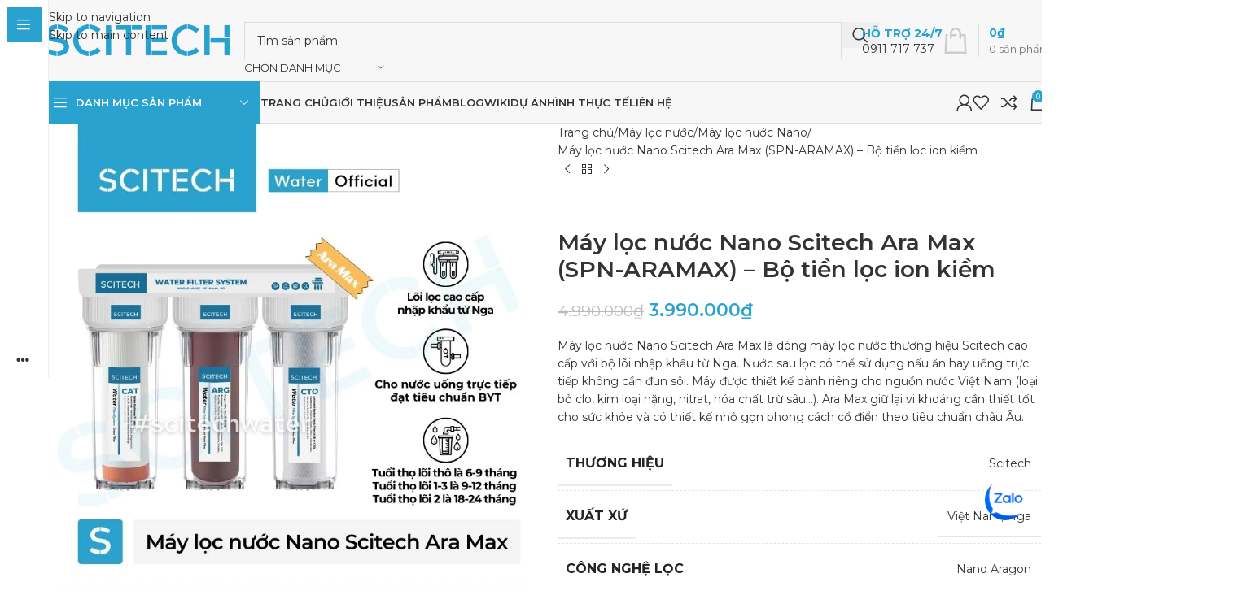

--- FILE ---
content_type: text/html; charset=UTF-8
request_url: https://scitechwater.vn/may-loc-nuoc-nano-scitech-ara-max/
body_size: 38844
content:
<!DOCTYPE html><html lang="vi" prefix="og: https://ogp.me/ns#"><head><meta charset="UTF-8"><link rel="preconnect" href="https://fonts.gstatic.com/" crossorigin /><link rel="profile" href="https://gmpg.org/xfn/11"><link rel="pingback" href="https://scitechwater.vn/xmlrpc.php"><title>Máy lọc nước Nano Scitech Ara Max (SPN-ARAMAX) - Bộ tiền lọc ion kiềm - Scitech Water</title><meta name="description" content="Máy lọc nước Nano Scitech Ara Max là dòng máy lọc nước thương hiệu Scitech cao cấp với bộ lõi nhập khẩu từ Nga. Nước sau lọc có thể sử dụng nấu ăn hay uống trực tiếp không cần đun sôi. Máy được thiết kế dành riêng cho nguồn nước Việt Nam (loại bỏ clo, kim loại nặng, nitrat, hóa chất trừ sâu…). Ara Max giữ lại vi khoáng cần thiết tốt cho sức khỏe và có thiết kế nhỏ gọn phong cách cổ điển theo tiêu chuẩn châu Âu."/><meta name="robots" content="follow, index, max-snippet:-1, max-video-preview:-1, max-image-preview:large"/><link rel="canonical" href="https://scitechwater.vn/may-loc-nuoc-nano-scitech-ara-max/" /><meta property="og:locale" content="vi_VN" /><meta property="og:type" content="product" /><meta property="og:title" content="Máy lọc nước Nano Scitech Ara Max (SPN-ARAMAX) - Bộ tiền lọc ion kiềm - Scitech Water" /><meta property="og:description" content="Máy lọc nước Nano Scitech Ara Max là dòng máy lọc nước thương hiệu Scitech cao cấp với bộ lõi nhập khẩu từ Nga. Nước sau lọc có thể sử dụng nấu ăn hay uống trực tiếp không cần đun sôi. Máy được thiết kế dành riêng cho nguồn nước Việt Nam (loại bỏ clo, kim loại nặng, nitrat, hóa chất trừ sâu…). Ara Max giữ lại vi khoáng cần thiết tốt cho sức khỏe và có thiết kế nhỏ gọn phong cách cổ điển theo tiêu chuẩn châu Âu." /><meta property="og:url" content="https://scitechwater.vn/may-loc-nuoc-nano-scitech-ara-max/" /><meta property="og:site_name" content="Scitech Water" /><meta property="og:updated_time" content="2023-09-01T23:01:52+07:00" /><meta property="og:image" content="https://scitechwater.vn/wp-content/uploads/2023/02/may-loc-nuoc-nano-scitech-ara-max-pic-1.jpg" /><meta property="og:image:secure_url" content="https://scitechwater.vn/wp-content/uploads/2023/02/may-loc-nuoc-nano-scitech-ara-max-pic-1.jpg" /><meta property="og:image:width" content="800" /><meta property="og:image:height" content="800" /><meta property="og:image:alt" content="may loc nuoc nano scitech ara max" /><meta property="og:image:type" content="image/jpeg" /><meta property="product:brand" content="Scitech" /><meta property="product:price:amount" content="3990000" /><meta property="product:price:currency" content="VND" /><meta property="product:availability" content="instock" /><meta name="twitter:card" content="summary_large_image" /><meta name="twitter:title" content="Máy lọc nước Nano Scitech Ara Max (SPN-ARAMAX) - Bộ tiền lọc ion kiềm - Scitech Water" /><meta name="twitter:description" content="Máy lọc nước Nano Scitech Ara Max là dòng máy lọc nước thương hiệu Scitech cao cấp với bộ lõi nhập khẩu từ Nga. Nước sau lọc có thể sử dụng nấu ăn hay uống trực tiếp không cần đun sôi. Máy được thiết kế dành riêng cho nguồn nước Việt Nam (loại bỏ clo, kim loại nặng, nitrat, hóa chất trừ sâu…). Ara Max giữ lại vi khoáng cần thiết tốt cho sức khỏe và có thiết kế nhỏ gọn phong cách cổ điển theo tiêu chuẩn châu Âu." /><meta name="twitter:image" content="https://scitechwater.vn/wp-content/uploads/2023/02/may-loc-nuoc-nano-scitech-ara-max-pic-1.jpg" /><meta name="twitter:label1" content="Giá" /><meta name="twitter:data1" content="3.990.000&#8363;" /><meta name="twitter:label2" content="Tình trạng sẵn có" /><meta name="twitter:data2" content="Còn hàng" /> <script type="application/ld+json" class="rank-math-schema-pro">{"@context":"https://schema.org","@graph":[{"@type":"Place","@id":"https://scitechwater.vn/#place","geo":{"@type":"GeoCoordinates","latitude":"10.796815724632609","longitude":" 106.65144274602551"},"hasMap":"https://www.google.com/maps/search/?api=1&amp;query=10.796815724632609, 106.65144274602551","address":{"@type":"PostalAddress","streetAddress":"240A Nguy\u1ec5n Th\u00e1i B\u00ecnh, Ph\u01b0\u1eddng 12","addressLocality":"Qu\u1eadn T\u00e2n B\u00ecnh","addressRegion":"TPHCM","postalCode":"700000","addressCountry":"Vi\u1ec7t Nam"}},{"@type":["LocalBusiness","Organization"],"@id":"https://scitechwater.vn/#organization","name":"Scitech Water - Chuy\u00ean gia M\u00e1y l\u1ecdc n\u01b0\u1edbc","url":"https://scitechwater.vn","sameAs":["https://www.facebook.com/scitechwater.vn/"],"email":"scitechwater.vn@gmail.com","address":{"@type":"PostalAddress","streetAddress":"240A Nguy\u1ec5n Th\u00e1i B\u00ecnh, Ph\u01b0\u1eddng 12","addressLocality":"Qu\u1eadn T\u00e2n B\u00ecnh","addressRegion":"TPHCM","postalCode":"700000","addressCountry":"Vi\u1ec7t Nam"},"logo":{"@type":"ImageObject","@id":"https://scitechwater.vn/#logo","url":"https://scitechwater.vn/wp-content/uploads/2021/08/scitech-website-logo.png","contentUrl":"https://scitechwater.vn/wp-content/uploads/2021/08/scitech-website-logo.png","caption":"Scitech Water","inLanguage":"vi","width":"450","height":"150"},"priceRange":"$$$","openingHours":["Monday,Tuesday,Wednesday,Thursday,Friday,Saturday 08:00-18:00"],"location":{"@id":"https://scitechwater.vn/#place"},"image":{"@id":"https://scitechwater.vn/#logo"},"telephone":"+84911717737"},{"@type":"WebSite","@id":"https://scitechwater.vn/#website","url":"https://scitechwater.vn","name":"Scitech Water","publisher":{"@id":"https://scitechwater.vn/#organization"},"inLanguage":"vi"},{"@type":"ImageObject","@id":"https://scitechwater.vn/wp-content/uploads/2023/02/may-loc-nuoc-nano-scitech-ara-max-pic-1.jpg","url":"https://scitechwater.vn/wp-content/uploads/2023/02/may-loc-nuoc-nano-scitech-ara-max-pic-1.jpg","width":"800","height":"800","caption":"may loc nuoc nano scitech ara max","inLanguage":"vi"},{"@type":"BreadcrumbList","@id":"https://scitechwater.vn/may-loc-nuoc-nano-scitech-ara-max/#breadcrumb","itemListElement":[{"@type":"ListItem","position":"1","item":{"@id":"https://scitechwater.vn","name":"Home"}},{"@type":"ListItem","position":"2","item":{"@id":"https://scitechwater.vn/may-loc-nuoc/","name":"M\u00e1y l\u1ecdc n\u01b0\u1edbc"}},{"@type":"ListItem","position":"3","item":{"@id":"https://scitechwater.vn/may-loc-nuoc-nano/","name":"M\u00e1y l\u1ecdc n\u01b0\u1edbc Nano"}},{"@type":"ListItem","position":"4","item":{"@id":"https://scitechwater.vn/may-loc-nuoc-nano-scitech-ara-max/","name":"M\u00e1y l\u1ecdc n\u01b0\u1edbc Nano Scitech Ara Max (SPN-ARAMAX) &#8211; B\u1ed9 ti\u1ec1n l\u1ecdc ion ki\u1ec1m"}}]},{"@type":"ItemPage","@id":"https://scitechwater.vn/may-loc-nuoc-nano-scitech-ara-max/#webpage","url":"https://scitechwater.vn/may-loc-nuoc-nano-scitech-ara-max/","name":"M\u00e1y l\u1ecdc n\u01b0\u1edbc Nano Scitech Ara Max (SPN-ARAMAX) - B\u1ed9 ti\u1ec1n l\u1ecdc ion ki\u1ec1m - Scitech Water","datePublished":"2022-07-28T03:05:43+07:00","dateModified":"2023-09-01T23:01:52+07:00","isPartOf":{"@id":"https://scitechwater.vn/#website"},"primaryImageOfPage":{"@id":"https://scitechwater.vn/wp-content/uploads/2023/02/may-loc-nuoc-nano-scitech-ara-max-pic-1.jpg"},"inLanguage":"vi","breadcrumb":{"@id":"https://scitechwater.vn/may-loc-nuoc-nano-scitech-ara-max/#breadcrumb"}},{"@type":"Product","brand":{"@type":"Brand","name":"Scitech"},"name":"M\u00e1y l\u1ecdc n\u01b0\u1edbc Nano Scitech Ara Max (SPN-ARAMAX) - B\u1ed9 ti\u1ec1n l\u1ecdc ion ki\u1ec1m - Scitech Water","description":"M\u00e1y l\u1ecdc n\u01b0\u1edbc Nano Scitech Ara Max l\u00e0 d\u00f2ng m\u00e1y l\u1ecdc n\u01b0\u1edbc th\u01b0\u01a1ng hi\u1ec7u Scitech cao c\u1ea5p v\u1edbi b\u1ed9 l\u00f5i nh\u1eadp kh\u1ea9u t\u1eeb Nga. N\u01b0\u1edbc sau l\u1ecdc c\u00f3 th\u1ec3 s\u1eed d\u1ee5ng n\u1ea5u \u0103n hay u\u1ed1ng tr\u1ef1c ti\u1ebfp kh\u00f4ng c\u1ea7n \u0111un s\u00f4i. M\u00e1y \u0111\u01b0\u1ee3c thi\u1ebft k\u1ebf d\u00e0nh ri\u00eang cho ngu\u1ed3n n\u01b0\u1edbc Vi\u1ec7t Nam (lo\u1ea1i b\u1ecf clo, kim lo\u1ea1i n\u1eb7ng, nitrat, h\u00f3a ch\u1ea5t tr\u1eeb s\u00e2u\u2026). Ara Max gi\u1eef l\u1ea1i vi kho\u00e1ng c\u1ea7n thi\u1ebft t\u1ed1t cho s\u1ee9c kh\u1ecfe v\u00e0 c\u00f3 thi\u1ebft k\u1ebf nh\u1ecf g\u1ecdn phong c\u00e1ch c\u1ed5 \u0111i\u1ec3n theo ti\u00eau chu\u1ea9n ch\u00e2u \u00c2u.","sku":"SYS-SCITECH-SPN-ARAMAX","category":"M\u00e1y l\u1ecdc n\u01b0\u1edbc &gt; M\u00e1y l\u1ecdc n\u01b0\u1edbc Nano","mainEntityOfPage":{"@id":"https://scitechwater.vn/may-loc-nuoc-nano-scitech-ara-max/#webpage"},"image":[{"@type":"ImageObject","url":"https://scitechwater.vn/wp-content/uploads/2023/02/may-loc-nuoc-nano-scitech-ara-max-pic-1.jpg","height":"800","width":"800"},{"@type":"ImageObject","url":"https://scitechwater.vn/wp-content/uploads/2023/02/may-loc-nuoc-nano-scitech-ara-max-pic-2.jpg","height":"800","width":"800"},{"@type":"ImageObject","url":"https://scitechwater.vn/wp-content/uploads/2023/02/may-loc-nuoc-nano-scitech-ara-max-pic-3.jpg","height":"800","width":"800"}],"offers":{"@type":"Offer","price":"3990000","priceCurrency":"VND","priceValidUntil":"2027-12-31","availability":"http://schema.org/InStock","itemCondition":"NewCondition","url":"https://scitechwater.vn/may-loc-nuoc-nano-scitech-ara-max/","seller":{"@type":"Organization","@id":"https://scitechwater.vn/","name":"Scitech Water","url":"https://scitechwater.vn","logo":"https://scitechwater.vn/wp-content/uploads/2021/08/scitech-website-logo.png"}},"additionalProperty":[{"@type":"PropertyValue","name":"pa_thuong-hieu","value":"Scitech"},{"@type":"PropertyValue","name":"pa_xuat-xu","value":"Vi\u1ec7t Nam, Nga"},{"@type":"PropertyValue","name":"pa_cong-nghe-loc","value":"Nano Aragon"},{"@type":"PropertyValue","name":"cong-suat-loc","value":"180 L/H"},{"@type":"PropertyValue","name":"dien-ap","value":"Kh\u00f4ng d\u00f9ng \u0111i\u1ec7n"},{"@type":"PropertyValue","name":"binh-ap","value":"Kh\u00f4ng b\u00ecnh \u00e1p"},{"@type":"PropertyValue","name":"nuoc-dau-vao","value":"N\u01b0\u1edbc m\u00e1y, n\u01b0\u1edbc gi\u1ebfng \u0111\u00e3 qua ti\u1ec1n x\u1eed l\u00fd"},{"@type":"PropertyValue","name":"bao-hanh","value":"24 th\u00e1ng"},{"@type":"PropertyValue","name":"trong-luong","value":"5.0 KG"},{"@type":"PropertyValue","name":"kich-thuoc","value":"(RxSxC) 400x160x360 mm"}],"@id":"https://scitechwater.vn/may-loc-nuoc-nano-scitech-ara-max/#richSnippet"}]}</script> <link rel='dns-prefetch' href='//fonts.googleapis.com' /><link rel="alternate" type="application/rss+xml" title="Dòng thông tin Scitech Water &raquo;" href="https://scitechwater.vn/feed/" /><link rel="alternate" type="application/rss+xml" title="Scitech Water &raquo; Dòng bình luận" href="https://scitechwater.vn/comments/feed/" /><link rel="alternate" title="oNhúng (JSON)" type="application/json+oembed" href="https://scitechwater.vn/wp-json/oembed/1.0/embed?url=https%3A%2F%2Fscitechwater.vn%2Fmay-loc-nuoc-nano-scitech-ara-max%2F" /><link rel="alternate" title="oNhúng (XML)" type="text/xml+oembed" href="https://scitechwater.vn/wp-json/oembed/1.0/embed?url=https%3A%2F%2Fscitechwater.vn%2Fmay-loc-nuoc-nano-scitech-ara-max%2F&#038;format=xml" /> <script>WebFontConfig={google:{families:["Montserrat:400,600,700&display=swap"]}};if ( typeof WebFont === "object" && typeof WebFont.load === "function" ) { WebFont.load( WebFontConfig ); }</script><script data-optimized="1" src="https://scitechwater.vn/wp-content/plugins/litespeed-cache/assets/js/webfontloader.min.js"></script><link data-optimized="2" rel="stylesheet" href="https://scitechwater.vn/wp-content/litespeed/css/d97565f67f71d026086c0563773d12e2.css?ver=c13ca" /> <script type="text/javascript" src="https://scitechwater.vn/wp-includes/js/jquery/jquery.min.js" id="jquery-core-js"></script> <link rel="https://api.w.org/" href="https://scitechwater.vn/wp-json/" /><link rel="alternate" title="JSON" type="application/json" href="https://scitechwater.vn/wp-json/wp/v2/product/12120" /><link rel="EditURI" type="application/rsd+xml" title="RSD" href="https://scitechwater.vn/xmlrpc.php?rsd" /><meta name="generator" content="WordPress 6.9" /><link rel='shortlink' href='https://scitechwater.vn/?p=12120' /><meta name="viewport" content="width=device-width, initial-scale=1"><link rel="preload" as="font" href="https://scitechwater.vn/wp-content/themes/woodmart/fonts/woodmart-font-1-400.woff2?v=8.3.5" type="font/woff2" crossorigin>
<noscript><style>.woocommerce-product-gallery{ opacity: 1 !important; }</style></noscript><meta name="generator" content="Elementor 3.34.1; features: additional_custom_breakpoints; settings: css_print_method-external, google_font-enabled, font_display-auto"><link rel="icon" href="https://scitechwater.vn/wp-content/uploads/2023/03/cropped-scitech-icon-32x32.png" sizes="32x32" /><link rel="icon" href="https://scitechwater.vn/wp-content/uploads/2023/03/cropped-scitech-icon-192x192.png" sizes="192x192" /><link rel="apple-touch-icon" href="https://scitechwater.vn/wp-content/uploads/2023/03/cropped-scitech-icon-180x180.png" /><meta name="msapplication-TileImage" content="https://scitechwater.vn/wp-content/uploads/2023/03/cropped-scitech-icon-270x270.png" /></head><body class="wp-singular product-template-default single single-product postid-12120 wp-custom-logo wp-theme-woodmart wp-child-theme-woodmart-child theme-woodmart postx-page woocommerce woocommerce-page woocommerce-no-js wrapper-custom  categories-accordion-on woodmart-ajax-shop-on notifications-sticky sticky-toolbar-on wd-sticky-nav-enabled elementor-default elementor-kit-2411"><div class="wd-skip-links">
<a href="#menu-main-navigation" class="wd-skip-navigation btn">
Skip to navigation					</a>
<a href="#main-content" class="wd-skip-content btn">
Skip to main content			</a></div><div class="wd-sticky-nav wd-hide-md"><div class="wd-sticky-nav-title">
<span>
Danh mục sản phẩm					</span></div><ul id="menu-sticky-navigation" class="menu wd-nav wd-nav-vertical wd-nav-sticky wd-dis-act"><li id="menu-item-20124" class="menu-item menu-item-type-taxonomy menu-item-object-product_tag menu-item-20124 item-level-0 menu-mega-dropdown wd-event-hover menu-item-has-children dropdown-load-ajax" style="--wd-dropdown-width: 250px;--wd-dropdown-padding: 0px;"><a href="https://scitechwater.vn/collection/loc-nuoc/" class="woodmart-nav-link"><img  alt="loc nuoc" src="https://scitechwater.vn/wp-content/themes/woodmart/images/lazy.svg" data-src="https://scitechwater.vn/wp-content/uploads/2023/03/loc-nuoc.svg" title="loc nuoc" loading="lazy" class=" wd-lazy-fade wd-nav-img" width="18" height="18"><span class="nav-link-text">Máy lọc nước/ Hệ lọc nước</span></a><div class="wd-dropdown-menu wd-dropdown wd-design-full-height color-scheme-dark wd-scroll"><div class="wd-scroll-content"><div class="wd-dropdown-inner"><div class="container wd-entry-content"><div class="dropdown-html-placeholder wd-fill" data-id="20126"></div></div></div></div></div></li><li id="menu-item-20147" class="menu-item menu-item-type-taxonomy menu-item-object-product_cat menu-item-20147 item-level-0 menu-mega-dropdown wd-event-hover menu-item-has-children dropdown-load-ajax" style="--wd-dropdown-height: 250px;--wd-dropdown-width: 250px;"><a href="https://scitechwater.vn/he-thong-loc-nuoc/" class="woodmart-nav-link"><img  alt="he thong loc nuoc dau nguon" src="https://scitechwater.vn/wp-content/themes/woodmart/images/lazy.svg" data-src="https://scitechwater.vn/wp-content/uploads/2023/03/he-thong-loc-nuoc-dau-nguon.svg" title="he thong loc nuoc dau nguon" loading="lazy" class=" wd-lazy-fade wd-nav-img" width="18" height="18"><span class="nav-link-text">Hệ thống lọc nước</span></a><div class="wd-dropdown-menu wd-dropdown wd-design-full-height color-scheme-dark wd-scroll"><div class="wd-scroll-content"><div class="wd-dropdown-inner"><div class="container wd-entry-content"><div class="dropdown-html-placeholder wd-fill" data-id="20106"></div></div></div></div></div></li><li id="menu-item-20149" class="menu-item menu-item-type-taxonomy menu-item-object-product_cat menu-item-20149 item-level-0 menu-mega-dropdown wd-event-hover menu-item-has-children dropdown-load-ajax" style="--wd-dropdown-width: 250px;"><a href="https://scitechwater.vn/thiet-bi-loc-nuoc/" class="woodmart-nav-link"><img  alt="thiet bi loc nuoc tai voi de ban" src="https://scitechwater.vn/wp-content/themes/woodmart/images/lazy.svg" data-src="https://scitechwater.vn/wp-content/uploads/2023/03/thiet-bi-loc-nuoc-tai-voi-de-ban.svg" title="thiet bi loc nuoc tai voi de ban" loading="lazy" class=" wd-lazy-fade wd-nav-img" width="18" height="18"><span class="nav-link-text">Thiết bị lọc nước</span></a><div class="wd-dropdown-menu wd-dropdown wd-design-full-height color-scheme-dark wd-scroll"><div class="wd-scroll-content"><div class="wd-dropdown-inner"><div class="container wd-entry-content"><div class="dropdown-html-placeholder wd-fill" data-id="20110"></div></div></div></div></div></li><li id="menu-item-20148" class="menu-item menu-item-type-taxonomy menu-item-object-product_cat current-product-ancestor menu-item-20148 item-level-0 menu-mega-dropdown wd-event-hover menu-item-has-children dropdown-load-ajax" style="--wd-dropdown-width: 250px;"><a href="https://scitechwater.vn/may-loc-nuoc/" class="woodmart-nav-link"><img  alt="may loc nuoc" src="https://scitechwater.vn/wp-content/themes/woodmart/images/lazy.svg" data-src="https://scitechwater.vn/wp-content/uploads/2023/03/may-loc-nuoc.svg" title="may loc nuoc" loading="lazy" class=" wd-lazy-fade wd-nav-img" width="18" height="18"><span class="nav-link-text">Máy lọc nước</span></a><div class="wd-dropdown-menu wd-dropdown wd-design-full-height color-scheme-dark wd-scroll"><div class="wd-scroll-content"><div class="wd-dropdown-inner"><div class="container wd-entry-content"><div class="dropdown-html-placeholder wd-fill" data-id="20113"></div></div></div></div></div></li><li id="menu-item-20050" class="menu-item menu-item-type-taxonomy menu-item-object-product_cat menu-item-20050 item-level-0 menu-mega-dropdown wd-event-hover menu-item-has-children dropdown-load-ajax" style="--wd-dropdown-width: 250px;"><a href="https://scitechwater.vn/linh-phu-kien-loc-nuoc/" class="woodmart-nav-link"><img  alt="linh phu kien loc nuoc" src="https://scitechwater.vn/wp-content/themes/woodmart/images/lazy.svg" data-src="https://scitechwater.vn/wp-content/uploads/2023/03/linh-phu-kien-loc-nuoc.svg" title="linh phu kien loc nuoc" loading="lazy" class=" wd-lazy-fade wd-nav-img" width="18" height="18"><span class="nav-link-text">Linh phụ kiện lọc nước</span></a><div class="wd-dropdown-menu wd-dropdown wd-design-full-height color-scheme-dark wd-scroll"><div class="wd-scroll-content"><div class="wd-dropdown-inner"><div class="container wd-entry-content"><div class="dropdown-html-placeholder wd-fill" data-id="20095"></div></div></div></div></div></li><li id="menu-item-20049" class="menu-item menu-item-type-taxonomy menu-item-object-product_cat menu-item-20049 item-level-0 menu-mega-dropdown wd-event-hover menu-item-has-children dropdown-load-ajax" style="--wd-dropdown-width: 250px;"><a href="https://scitechwater.vn/loi-loc-nuoc/" class="woodmart-nav-link"><img  alt="loi loc nuoc" src="https://scitechwater.vn/wp-content/themes/woodmart/images/lazy.svg" data-src="https://scitechwater.vn/wp-content/uploads/2023/03/loi-loc-nuoc.svg" title="loi loc nuoc" loading="lazy" class=" wd-lazy-fade wd-nav-img" width="18" height="18"><span class="nav-link-text">Lõi lọc nước</span></a><div class="wd-dropdown-menu wd-dropdown wd-design-full-height color-scheme-dark wd-scroll"><div class="wd-scroll-content"><div class="wd-dropdown-inner"><div class="container wd-entry-content"><div class="dropdown-html-placeholder wd-fill" data-id="20091"></div></div></div></div></div></li><li id="menu-item-20051" class="menu-item menu-item-type-taxonomy menu-item-object-product_cat menu-item-20051 item-level-0 menu-mega-dropdown wd-event-hover menu-item-has-children dropdown-load-ajax" style="--wd-dropdown-width: 250px;"><a href="https://scitechwater.vn/vat-lieu-loc-nuoc/" class="woodmart-nav-link"><img  alt="vat lieu loc nuoc" src="https://scitechwater.vn/wp-content/themes/woodmart/images/lazy.svg" data-src="https://scitechwater.vn/wp-content/uploads/2023/03/vat-lieu-loc-nuoc.svg" title="vat lieu loc nuoc" loading="lazy" class=" wd-lazy-fade wd-nav-img" width="18" height="18"><span class="nav-link-text">Vật liệu lọc nước</span></a><div class="wd-dropdown-menu wd-dropdown wd-design-full-height color-scheme-dark wd-scroll"><div class="wd-scroll-content"><div class="wd-dropdown-inner"><div class="container wd-entry-content"><div class="dropdown-html-placeholder wd-fill" data-id="20063"></div></div></div></div></div></li><li id="menu-item-20059" class="menu-item menu-item-type-taxonomy menu-item-object-product_cat menu-item-20059 item-level-0 menu-mega-dropdown wd-event-hover menu-item-has-children dropdown-load-ajax" style="--wd-dropdown-width: 250px;"><a href="https://scitechwater.vn/san-pham-khac/" class="woodmart-nav-link"><img  alt="san pham khac scitech water" src="https://scitechwater.vn/wp-content/themes/woodmart/images/lazy.svg" data-src="https://scitechwater.vn/wp-content/uploads/2023/03/san-pham-khac-scitech-water.svg" title="san pham khac scitech water" loading="lazy" class=" wd-lazy-fade wd-nav-img" width="18" height="18"><span class="nav-link-text">Sản phẩm khác</span></a><div class="wd-dropdown-menu wd-dropdown wd-design-full-height color-scheme-dark wd-scroll"><div class="wd-scroll-content"><div class="wd-dropdown-inner"><div class="container wd-entry-content"><div class="dropdown-html-placeholder wd-fill" data-id="20062"></div></div></div></div></div></li><li id="menu-item-20152" class="menu-item menu-item-type-post_type menu-item-object-page current_page_parent menu-item-20152 item-level-0 menu-simple-dropdown wd-event-hover" ><a href="https://scitechwater.vn/shop-may-loc-nuoc/" class="woodmart-nav-link"><span class="wd-nav-icon fa fa-ellipsis-h fas"></span><span class="nav-link-text">Tất cả sản phẩm</span></a></li></ul></div><div class="wd-page-wrapper website-wrapper"><header class="whb-header whb-default_header whb-sticky-shadow whb-scroll-slide whb-sticky-clone whb-hide-on-scroll"><div class="whb-main-header"><div class="whb-row whb-top-bar whb-not-sticky-row whb-with-bg whb-border-fullwidth whb-color-dark whb-hidden-desktop whb-flex-flex-middle"><div class="container"><div class="whb-flex-row whb-top-bar-inner"><div class="whb-column whb-col-left whb-column5 whb-visible-lg"><div class="wd-header-text reset-last-child whb-6l5y1eay522jehk73pi2">240 NGUYỄN THÁI BÌNH - P.12 - Q.TÂN BÌNH - TP.HCM</div></div><div class="whb-column whb-col-center whb-column6 whb-visible-lg whb-empty-column"></div><div class="whb-column whb-col-right whb-column7 whb-visible-lg"><nav class="wd-header-nav wd-header-secondary-nav whb-1zukc62iywow7d8er94i text-right wd-full-height" role="navigation" aria-label="Top Bar Right"><ul id="menu-top-bar-right" class="menu wd-nav wd-nav-header wd-nav-secondary wd-style-bordered wd-gap-s"><li id="menu-item-24158" class="menu-item menu-item-type-post_type menu-item-object-page menu-item-home menu-item-24158 item-level-0 menu-simple-dropdown wd-event-hover" ><a href="https://scitechwater.vn/" class="woodmart-nav-link"><span class="nav-link-text">Trang chủ</span></a></li><li id="menu-item-24161" class="menu-item menu-item-type-post_type menu-item-object-page menu-item-24161 item-level-0 menu-simple-dropdown wd-event-hover" ><a href="https://scitechwater.vn/gioi-thieu/" class="woodmart-nav-link"><span class="nav-link-text">Giới thiệu</span></a></li><li id="menu-item-24159" class="menu-item menu-item-type-post_type menu-item-object-page menu-item-24159 item-level-0 menu-simple-dropdown wd-event-hover" ><a href="https://scitechwater.vn/blog-may-loc-nuoc/" class="woodmart-nav-link"><span class="nav-link-text">Blog</span></a></li><li id="menu-item-24162" class="menu-item menu-item-type-custom menu-item-object-custom menu-item-24162 item-level-0 menu-simple-dropdown wd-event-hover" ><a href="https://scitechwater.vn/wiki-may-loc-nuoc/" class="woodmart-nav-link"><span class="nav-link-text">Wiki</span></a></li><li id="menu-item-24160" class="menu-item menu-item-type-post_type menu-item-object-page menu-item-24160 item-level-0 menu-simple-dropdown wd-event-hover" ><a href="https://scitechwater.vn/du-an-loc-nuoc/" class="woodmart-nav-link"><span class="nav-link-text">Dự án</span></a></li><li id="menu-item-25333" class="menu-item menu-item-type-post_type menu-item-object-page menu-item-25333 item-level-0 menu-simple-dropdown wd-event-hover" ><a href="https://scitechwater.vn/hinh-thuc-te/" class="woodmart-nav-link"><span class="nav-link-text">Hình thực tế</span></a></li><li id="menu-item-24163" class="menu-item menu-item-type-post_type menu-item-object-page menu-item-24163 item-level-0 menu-simple-dropdown wd-event-hover" ><a href="https://scitechwater.vn/lien-he/" class="woodmart-nav-link"><span class="nav-link-text">Liên hệ</span></a></li></ul></nav></div><div class="whb-column whb-col-mobile whb-column_mobile1 whb-hidden-lg"><div class="wd-header-text reset-last-child whb-z1xqrxv4fgsw74ysbqx6 wd-inline"><a href="https://maps.app.goo.gl/MBS8BNGivmT7zoVZA">27/7 Thạnh Xuân 25, P. Thới An, TP.HCM</a>  |  0911717737</div></div></div></div></div><div class="whb-row whb-general-header whb-not-sticky-row whb-with-bg whb-border-fullwidth whb-color-dark whb-flex-flex-middle"><div class="container"><div class="whb-flex-row whb-general-header-inner"><div class="whb-column whb-col-left whb-column8 whb-visible-lg"><div class="site-logo whb-250rtwdwz5p8e5b7tpw0 wd-switch-logo">
<a href="https://scitechwater.vn/" class="wd-logo wd-main-logo" rel="home" aria-label="Site logo">
<img width="450" height="150" src="https://scitechwater.vn/wp-content/uploads/2023/03/scitech-logo.png" class="attachment-full size-full" alt="scitech website logo" style="max-width:240px;" decoding="async" srcset="https://scitechwater.vn/wp-content/uploads/2023/03/scitech-logo.png 450w, https://scitechwater.vn/wp-content/uploads/2023/03/elementor/thumbs/scitech-logo-q3y2g7265eq2f4oswb1fsewdw25rtmvi9mk74bhvxk.png 300w, https://scitechwater.vn/wp-content/uploads/2023/03/scitech-logo-150x50.png.webp 150w" sizes="(max-width: 450px) 100vw, 450px" />	</a>
<a href="https://scitechwater.vn/" class="wd-logo wd-sticky-logo" rel="home">
<img width="450" height="150" src="https://scitechwater.vn/wp-content/uploads/2023/03/scitech-logo.png" class="attachment-full size-full" alt="scitech website logo" style="max-width:150px;" decoding="async" srcset="https://scitechwater.vn/wp-content/uploads/2023/03/scitech-logo.png 450w, https://scitechwater.vn/wp-content/uploads/2023/03/elementor/thumbs/scitech-logo-q3y2g7265eq2f4oswb1fsewdw25rtmvi9mk74bhvxk.png 300w, https://scitechwater.vn/wp-content/uploads/2023/03/scitech-logo-150x50.png.webp 150w" sizes="(max-width: 450px) 100vw, 450px" />		</a></div></div><div class="whb-column whb-col-center whb-column9 whb-visible-lg"><div class="whb-space-element whb-nnf8zt992wx8u0l1wr5t " style="width:10px;"></div><div class="wd-search-form  wd-header-search-form wd-display-form whb-duljtjrl87kj7pmuut6b"><form role="search" method="get" class="searchform  wd-with-cat wd-style-default wd-cat-style-bordered woodmart-ajax-search" action="https://scitechwater.vn/"  data-thumbnail="1" data-price="1" data-post_type="product" data-count="20" data-sku="0" data-symbols_count="3" data-include_cat_search="no" autocomplete="off">
<input type="text" class="s" placeholder="Tìm sản phẩm" value="" name="s" aria-label="Search" title="Tìm sản phẩm" required/>
<input type="hidden" name="post_type" value="product"><span tabindex="0" aria-label="Clear search" class="wd-clear-search wd-role-btn wd-hide"></span><div class="wd-search-cat wd-event-click wd-scroll">
<input type="hidden" name="product_cat" value="0" disabled><div tabindex="0" class="wd-search-cat-btn wd-role-btn" aria-label="Chọn danh mục" rel="nofollow" data-val="0">
<span>Chọn danh mục</span></div><div class="wd-dropdown wd-dropdown-search-cat wd-dropdown-menu wd-scroll-content wd-design-default color-scheme-dark"><ul class="wd-sub-menu"><li style="display:none;"><a href="#" data-val="0">Chọn danh mục</a></li><li class="cat-item cat-item-181"><a class="pf-value" href="https://scitechwater.vn/he-thong-loc-nuoc/" data-val="he-thong-loc-nuoc" data-title="Hệ thống lọc nước" >Hệ thống lọc nước</a><ul class='children'><li class="cat-item cat-item-152"><a class="pf-value" href="https://scitechwater.vn/he-thong-loc-nuoc-cong-nghiep/" data-val="he-thong-loc-nuoc-cong-nghiep" data-title="Hệ thống lọc nước công nghiệp" >Hệ thống lọc nước công nghiệp</a></li><li class="cat-item cat-item-151"><a class="pf-value" href="https://scitechwater.vn/he-thong-loc-nuoc-dau-nguon/" data-val="he-thong-loc-nuoc-dau-nguon" data-title="Hệ thống lọc nước đầu nguồn" >Hệ thống lọc nước đầu nguồn</a></li></ul></li><li class="cat-item cat-item-121"><a class="pf-value" href="https://scitechwater.vn/linh-phu-kien-loc-nuoc/" data-val="linh-phu-kien-loc-nuoc" data-title="Linh phụ kiện lọc nước" >Linh phụ kiện lọc nước</a></li><li class="cat-item cat-item-148"><a class="pf-value" href="https://scitechwater.vn/loi-loc-nuoc/" data-val="loi-loc-nuoc" data-title="Lõi lọc nước" >Lõi lọc nước</a></li><li class="cat-item cat-item-154"><a class="pf-value" href="https://scitechwater.vn/may-loc-nuoc/" data-val="may-loc-nuoc" data-title="Máy lọc nước" >Máy lọc nước</a><ul class='children'><li class="cat-item cat-item-147"><a class="pf-value" href="https://scitechwater.vn/may-loc-nuoc-ban-cong-nghiep/" data-val="may-loc-nuoc-ban-cong-nghiep" data-title="Máy lọc nước bán công nghiệp" >Máy lọc nước bán công nghiệp</a></li><li class="cat-item cat-item-141"><a class="pf-value" href="https://scitechwater.vn/may-loc-nuoc-nano/" data-val="may-loc-nuoc-nano" data-title="Máy lọc nước Nano" >Máy lọc nước Nano</a></li><li class="cat-item cat-item-144"><a class="pf-value" href="https://scitechwater.vn/may-loc-nuoc-nong-lanh/" data-val="may-loc-nuoc-nong-lanh" data-title="Máy lọc nước nóng lạnh" >Máy lọc nước nóng lạnh</a></li><li class="cat-item cat-item-142"><a class="pf-value" href="https://scitechwater.vn/may-loc-nuoc-ro/" data-val="may-loc-nuoc-ro" data-title="Máy lọc nước RO" >Máy lọc nước RO</a></li><li class="cat-item cat-item-143"><a class="pf-value" href="https://scitechwater.vn/may-loc-nuoc-uf/" data-val="may-loc-nuoc-uf" data-title="Máy lọc nước UF" >Máy lọc nước UF</a></li></ul></li><li class="cat-item cat-item-294"><a class="pf-value" href="https://scitechwater.vn/san-pham-khac/" data-val="san-pham-khac" data-title="Sản phẩm khác" >Sản phẩm khác</a><ul class='children'><li class="cat-item cat-item-173"><a class="pf-value" href="https://scitechwater.vn/dich-vu-lap-dat-bao-tri-xet-nghiem/" data-val="dich-vu-lap-dat-bao-tri-xet-nghiem" data-title="Dịch vụ lắp đặt bảo trì xét nghiệm" >Dịch vụ lắp đặt bảo trì xét nghiệm</a></li></ul></li><li class="cat-item cat-item-180"><a class="pf-value" href="https://scitechwater.vn/thiet-bi-loc-nuoc/" data-val="thiet-bi-loc-nuoc" data-title="Thiết bị lọc nước" >Thiết bị lọc nước</a><ul class='children'><li class="cat-item cat-item-153"><a class="pf-value" href="https://scitechwater.vn/binh-loc-nuoc/" data-val="binh-loc-nuoc" data-title="Bình lọc nước" >Bình lọc nước</a></li><li class="cat-item cat-item-150"><a class="pf-value" href="https://scitechwater.vn/bo-loc-nuoc-tho-dau-nguon/" data-val="bo-loc-nuoc-tho-dau-nguon" data-title="Bộ lọc nước thô đầu nguồn" >Bộ lọc nước thô đầu nguồn</a></li><li class="cat-item cat-item-168"><a class="pf-value" href="https://scitechwater.vn/thiet-bi-loc-nuoc-tai-voi/" data-val="thiet-bi-loc-nuoc-tai-voi" data-title="Thiết bị lọc nước tại vòi" >Thiết bị lọc nước tại vòi</a></li></ul></li><li class="cat-item cat-item-149"><a class="pf-value" href="https://scitechwater.vn/vat-lieu-loc-nuoc/" data-val="vat-lieu-loc-nuoc" data-title="Vật liệu lọc nước" >Vật liệu lọc nước</a></li></ul></div></div>
<button type="submit" class="searchsubmit">
<span>
Search		</span>
</button></form><div class="wd-search-results-wrapper"><div class="wd-search-results wd-dropdown-results wd-dropdown wd-scroll"><div class="wd-scroll-content"></div></div></div></div><div class="whb-space-element whb-de9bg7ddwyigoq5j342y " style="width:10px;"></div></div><div class="whb-column whb-col-right whb-column10 whb-visible-lg"><div class="whb-space-element whb-7uzkb6lutwcbiyhuqd8i " style="width:15px;"></div><div class="info-box-wrapper  whb-u08l43m6laqr297ef7kc"><div id="wd-696caf43d422c" class=" wd-info-box text-left box-icon-align-left box-style-base color-scheme- wd-bg-none wd-items-top"><div class="info-box-content"><div class="info-box-inner reset-last-child"><div class="color-primary" style="font-weight: 900; font-size: 14px;">HỖ TRỢ 24/7</div><p style="margin-top: -3px;">0911 717 737</p></div></div></div></div><div class="wd-header-cart wd-tools-element wd-design-3 cart-widget-opener whb-5u866sftq6yga790jxf3">
<a href="https://scitechwater.vn/gio-hang/" title="Giỏ hàng">
<span class="wd-tools-icon wd-icon-alt">
</span>
<span class="wd-tools-text">
<span class="wd-cart-number wd-tools-count">0 <span>sản phẩm</span></span>
<span class="wd-cart-subtotal"><span class="woocommerce-Price-amount amount"><bdi>0<span class="woocommerce-Price-currencySymbol">&#8363;</span></bdi></span></span>
</span></a></div></div><div class="whb-column whb-mobile-left whb-column_mobile2 whb-hidden-lg"><div class="wd-tools-element wd-header-mobile-nav wd-style-icon wd-design-1 whb-wn5z894j1g5n0yp3eeuz">
<a href="#" rel="nofollow" aria-label="Open mobile menu">
<span class="wd-tools-icon">
</span><span class="wd-tools-text">Menu</span></a></div></div><div class="whb-column whb-mobile-center whb-column_mobile3 whb-hidden-lg"><div class="site-logo whb-g5z57bkgtznbk6v9pll5">
<a href="https://scitechwater.vn/" class="wd-logo wd-main-logo" rel="home" aria-label="Site logo">
<img width="450" height="150" src="https://scitechwater.vn/wp-content/uploads/2023/03/scitech-logo.png" class="attachment-full size-full" alt="scitech website logo" style="max-width:120px;" decoding="async" srcset="https://scitechwater.vn/wp-content/uploads/2023/03/scitech-logo.png 450w, https://scitechwater.vn/wp-content/uploads/2023/03/elementor/thumbs/scitech-logo-q3y2g7265eq2f4oswb1fsewdw25rtmvi9mk74bhvxk.png 300w, https://scitechwater.vn/wp-content/uploads/2023/03/scitech-logo-150x50.png.webp 150w" sizes="(max-width: 450px) 100vw, 450px" />	</a></div></div><div class="whb-column whb-mobile-right whb-column_mobile4 whb-hidden-lg"><div class="wd-header-search wd-tools-element wd-header-search-mobile wd-design-1 wd-style-icon wd-display-icon whb-cfvu5dlm7fwkdu7xjldk">
<a href="#" rel="nofollow noopener" aria-label="Search">
<span class="wd-tools-icon">
</span><span class="wd-tools-text">
Search			</span></a></div><div class="wd-header-cart wd-tools-element wd-design-5 cart-widget-opener whb-u6cx6mzhiof1qeysah9h">
<a href="https://scitechwater.vn/gio-hang/" title="Giỏ hàng">
<span class="wd-tools-icon wd-icon-alt">
<span class="wd-cart-number wd-tools-count">0 <span>sản phẩm</span></span>
</span>
<span class="wd-tools-text">
<span class="wd-cart-subtotal"><span class="woocommerce-Price-amount amount"><bdi>0<span class="woocommerce-Price-currencySymbol">&#8363;</span></bdi></span></span>
</span></a></div></div></div></div></div><div class="whb-row whb-header-bottom whb-not-sticky-row whb-with-bg whb-border-fullwidth whb-color-dark whb-hidden-mobile whb-flex-flex-middle"><div class="container"><div class="whb-flex-row whb-header-bottom-inner"><div class="whb-column whb-col-left whb-column11 whb-visible-lg"><div class="wd-header-cats wd-style-1 wd-event-hover whb-yj62ipmah9aos5oj3yvz" role="navigation" aria-label="Header categories navigation">
<span class="menu-opener color-scheme-light">
<span class="menu-opener-icon"></span>
<span class="menu-open-label">
DANH MỤC SẢN PHẨM		</span>
</span><div class="wd-dropdown wd-dropdown-cats"><ul id="menu-main-categories" class="menu wd-nav wd-nav-vertical wd-dis-act wd-design-default"><li id="menu-item-7859" class="menu-item menu-item-type-taxonomy menu-item-object-product_tag menu-item-7859 item-level-0 menu-mega-dropdown wd-event-hover menu-item-has-children dropdown-load-ajax" style="--wd-dropdown-width: 1050px;"><a href="https://scitechwater.vn/collection/loc-nuoc/" class="woodmart-nav-link"><img  alt="loc nuoc" src="https://scitechwater.vn/wp-content/themes/woodmart/images/lazy.svg" data-src="https://scitechwater.vn/wp-content/uploads/2023/03/loc-nuoc.svg" title="loc nuoc" loading="lazy" class=" wd-lazy-fade wd-nav-img" width="18" height="18"><span class="nav-link-text">Máy lọc nước/ Hệ lọc nước</span></a><div class="wd-dropdown-menu wd-dropdown wd-design-sized color-scheme-dark"><div class="container wd-entry-content"><div class="dropdown-html-placeholder wd-fill" data-id="170"></div></div></div></li><li id="menu-item-3978" class="menu-item menu-item-type-taxonomy menu-item-object-product_cat menu-item-3978 item-level-0 menu-mega-dropdown wd-event-hover menu-item-has-children dropdown-load-ajax" style="--wd-dropdown-width: 1050px;"><a href="https://scitechwater.vn/linh-phu-kien-loc-nuoc/" class="woodmart-nav-link"><img  alt="linh phu kien loc nuoc" src="https://scitechwater.vn/wp-content/themes/woodmart/images/lazy.svg" data-src="https://scitechwater.vn/wp-content/uploads/2023/03/linh-phu-kien-loc-nuoc.svg" title="linh phu kien loc nuoc" loading="lazy" class=" wd-lazy-fade wd-nav-img" width="18" height="18"><span class="nav-link-text">Linh phụ kiện lọc nước</span></a><div class="wd-dropdown-menu wd-dropdown wd-design-sized color-scheme-dark"><div class="container wd-entry-content"><div class="dropdown-html-placeholder wd-fill" data-id="17528"></div></div></div></li><li id="menu-item-3977" class="menu-item menu-item-type-taxonomy menu-item-object-product_cat menu-item-3977 item-level-0 menu-mega-dropdown wd-event-hover menu-item-has-children dropdown-load-ajax" style="--wd-dropdown-width: 1050px;"><a href="https://scitechwater.vn/loi-loc-nuoc/" class="woodmart-nav-link"><img  alt="loi loc nuoc" src="https://scitechwater.vn/wp-content/themes/woodmart/images/lazy.svg" data-src="https://scitechwater.vn/wp-content/uploads/2023/03/loi-loc-nuoc.svg" title="loi loc nuoc" loading="lazy" class=" wd-lazy-fade wd-nav-img" width="18" height="18"><span class="nav-link-text">Lõi lọc nước</span></a><div class="wd-dropdown-menu wd-dropdown wd-design-sized color-scheme-dark"><div class="container wd-entry-content"><div class="dropdown-html-placeholder wd-fill" data-id="18012"></div></div></div></li><li id="menu-item-3979" class="menu-item menu-item-type-taxonomy menu-item-object-product_cat menu-item-3979 item-level-0 menu-mega-dropdown wd-event-hover menu-item-has-children dropdown-load-ajax" style="--wd-dropdown-width: 525px;"><a href="https://scitechwater.vn/vat-lieu-loc-nuoc/" class="woodmart-nav-link"><img  alt="vat lieu loc nuoc" src="https://scitechwater.vn/wp-content/themes/woodmart/images/lazy.svg" data-src="https://scitechwater.vn/wp-content/uploads/2023/03/vat-lieu-loc-nuoc.svg" title="vat lieu loc nuoc" loading="lazy" class=" wd-lazy-fade wd-nav-img" width="18" height="18"><span class="nav-link-text">Vật liệu lọc nước</span></a><div class="wd-dropdown-menu wd-dropdown wd-design-sized color-scheme-dark"><div class="container wd-entry-content"><div class="dropdown-html-placeholder wd-fill" data-id="18817"></div></div></div></li><li id="menu-item-12287" class="menu-item menu-item-type-taxonomy menu-item-object-product_cat menu-item-12287 item-level-0 menu-simple-dropdown wd-event-hover" ><a href="https://scitechwater.vn/cay-nuoc-nong-lanh/" class="woodmart-nav-link"><img  alt="cay nuoc nong lanh" src="https://scitechwater.vn/wp-content/themes/woodmart/images/lazy.svg" data-src="https://scitechwater.vn/wp-content/uploads/2023/03/cay-nuoc-nong-lanh.svg" title="cay nuoc nong lanh" loading="lazy" class=" wd-lazy-fade wd-nav-img" width="18" height="18"><span class="nav-link-text">Cây nước nóng lạnh</span></a></li><li id="menu-item-4215" class="menu-item menu-item-type-taxonomy menu-item-object-product_cat menu-item-4215 item-level-0 menu-mega-dropdown wd-event-hover" style="--wd-dropdown-width: 200px;"><a href="https://scitechwater.vn/dich-vu-lap-dat-bao-tri-xet-nghiem/" class="woodmart-nav-link"><img  alt="dich vu lap dat bao tri xet nghiem" src="https://scitechwater.vn/wp-content/themes/woodmart/images/lazy.svg" data-src="https://scitechwater.vn/wp-content/uploads/2023/03/dich-vu-lap-dat-bao-tri-xet-nghiem.svg" title="dich vu lap dat bao tri xet nghiem" loading="lazy" class=" wd-lazy-fade wd-nav-img" width="18" height="18"><span class="nav-link-text">Lắp đặt bảo trì xét nghiệm</span></a></li><li id="menu-item-7972" class="menu-item menu-item-type-post_type menu-item-object-page current_page_parent menu-item-7972 item-level-0 menu-simple-dropdown wd-event-hover" ><a href="https://scitechwater.vn/shop-may-loc-nuoc/" class="woodmart-nav-link"><span class="wd-nav-icon fa fa-ellipsis-h fas"></span><span class="nav-link-text">Tất cả sản phẩm</span></a></li></ul></div></div><nav class="wd-header-nav wd-header-main-nav text-left wd-design-1 whb-tiueim5f5uazw1f1dm8r" role="navigation" aria-label="Main navigation"><ul id="menu-main-navigation" class="menu wd-nav wd-nav-header wd-nav-main wd-style-default wd-gap-s"><li id="menu-item-3583" class="menu-item menu-item-type-post_type menu-item-object-page menu-item-home menu-item-3583 item-level-0 menu-simple-dropdown wd-event-hover" ><a href="https://scitechwater.vn/" class="woodmart-nav-link"><span class="nav-link-text">Trang chủ</span></a></li><li id="menu-item-12438" class="menu-item menu-item-type-post_type menu-item-object-page menu-item-12438 item-level-0 menu-simple-dropdown wd-event-hover" ><a href="https://scitechwater.vn/gioi-thieu/" class="woodmart-nav-link"><span class="nav-link-text">Giới thiệu</span></a></li><li id="menu-item-405" class="menu-item menu-item-type-post_type menu-item-object-page current_page_parent menu-item-405 item-level-0 menu-mega-dropdown wd-event-hover menu-item-has-children dropdown-load-ajax dropdown-with-height" style="--wd-dropdown-height: 520px;--wd-dropdown-width: 1050px;"><a href="https://scitechwater.vn/shop-may-loc-nuoc/" class="woodmart-nav-link"><span class="nav-link-text">Sản phẩm</span></a><div class="wd-dropdown-menu wd-dropdown wd-design-sized color-scheme-dark"><div class="container wd-entry-content"><div class="dropdown-html-placeholder wd-fill" data-id="201"></div></div></div></li><li id="menu-item-4851" class="menu-item menu-item-type-post_type menu-item-object-page menu-item-4851 item-level-0 menu-mega-dropdown wd-event-hover menu-item-has-children dropdown-load-ajax dropdown-with-height" style="--wd-dropdown-height: 150px;--wd-dropdown-width: 800px;"><a href="https://scitechwater.vn/blog-may-loc-nuoc/" class="woodmart-nav-link"><span class="nav-link-text">Blog</span></a><div class="wd-dropdown-menu wd-dropdown wd-design-sized color-scheme-dark"><div class="container wd-entry-content"><div class="dropdown-html-placeholder wd-fill" data-id="203"></div></div></div></li><li id="menu-item-13573" class="menu-item menu-item-type-post_type_archive menu-item-object-docs menu-item-13573 item-level-0 menu-mega-dropdown wd-event-hover menu-item-has-children dropdown-load-ajax dropdown-with-height" style="--wd-dropdown-height: 150px;--wd-dropdown-width: 800px;"><a href="https://scitechwater.vn/wiki-may-loc-nuoc/" class="woodmart-nav-link"><span class="nav-link-text">Wiki</span></a><div class="wd-dropdown-menu wd-dropdown wd-design-sized color-scheme-dark"><div class="container wd-entry-content"><div class="dropdown-html-placeholder wd-fill" data-id="14355"></div></div></div></li><li id="menu-item-4715" class="menu-item menu-item-type-post_type menu-item-object-page menu-item-4715 item-level-0 menu-mega-dropdown wd-event-hover menu-item-has-children dropdown-load-ajax dropdown-with-height" style="--wd-dropdown-height: 150px;--wd-dropdown-width: 800px;"><a href="https://scitechwater.vn/du-an-loc-nuoc/" class="woodmart-nav-link"><span class="nav-link-text">Dự án</span></a><div class="wd-dropdown-menu wd-dropdown wd-design-sized color-scheme-dark"><div class="container wd-entry-content"><div class="dropdown-html-placeholder wd-fill" data-id="20450"></div></div></div></li><li id="menu-item-25334" class="menu-item menu-item-type-post_type menu-item-object-page menu-item-25334 item-level-0 menu-simple-dropdown wd-event-hover" ><a href="https://scitechwater.vn/hinh-thuc-te/" class="woodmart-nav-link"><span class="nav-link-text">Hình thực tế</span></a></li><li id="menu-item-3717" class="menu-item menu-item-type-post_type menu-item-object-page menu-item-3717 item-level-0 menu-simple-dropdown wd-event-hover" ><a href="https://scitechwater.vn/lien-he/" class="woodmart-nav-link"><span class="nav-link-text">Liên hệ</span></a></li></ul></nav></div><div class="whb-column whb-col-center whb-column12 whb-visible-lg whb-empty-column"></div><div class="whb-column whb-col-right whb-column13 whb-visible-lg"><div class="wd-header-my-account wd-tools-element wd-event-hover wd-design-1 wd-account-style-icon login-side-opener whb-2b8mjqhbtvxz16jtxdrd">
<a href="https://scitechwater.vn/tai-khoan/" title="Tài khoản">
<span class="wd-tools-icon">
</span>
<span class="wd-tools-text">
Đăng nhập / Đăng ký			</span></a></div><div class="wd-header-wishlist wd-tools-element wd-style-icon wd-with-count wd-design-2 whb-i8977fqp1lmve3hyjltf" title="Yêu thích">
<a href="https://scitechwater.vn/yeu-thich/" title="Wishlist products">
<span class="wd-tools-icon">
<span class="wd-tools-count">
0					</span>
</span><span class="wd-tools-text">
Yêu thích			</span></a></div><div class="wd-header-compare wd-tools-element wd-style-icon wd-with-count wd-design-2 whb-iszgj1s1kntgm5mkpgjm">
<a href="https://scitechwater.vn/so-sanh/" title="So sánh">
<span class="wd-tools-icon">
<span class="wd-tools-count">0</span>
</span>
<span class="wd-tools-text">
So sánh			</span></a></div><div class="wd-header-cart wd-tools-element wd-design-5 cart-widget-opener wd-style-icon whb-hdgdavrmpgb0wcqzj345">
<a href="https://scitechwater.vn/gio-hang/" title="Giỏ hàng">
<span class="wd-tools-icon wd-icon-alt">
<span class="wd-cart-number wd-tools-count">0 <span>sản phẩm</span></span>
</span>
<span class="wd-tools-text">
<span class="wd-cart-subtotal"><span class="woocommerce-Price-amount amount"><bdi>0<span class="woocommerce-Price-currencySymbol">&#8363;</span></bdi></span></span>
</span></a></div></div><div class="whb-column whb-col-mobile whb-column_mobile5 whb-hidden-lg"><div class="wd-search-form  wd-header-search-form-mobile wd-display-form whb-2zjkmatz59off6zsgkqr"><form role="search" method="get" class="searchform  wd-style-default woodmart-ajax-search" action="https://scitechwater.vn/"  data-thumbnail="1" data-price="1" data-post_type="product" data-count="20" data-sku="0" data-symbols_count="3" data-include_cat_search="no" autocomplete="off">
<input type="text" class="s" placeholder="Tìm sản phẩm" value="" name="s" aria-label="Search" title="Tìm sản phẩm" required/>
<input type="hidden" name="post_type" value="product"><span tabindex="0" aria-label="Clear search" class="wd-clear-search wd-role-btn wd-hide"></span>
<button type="submit" class="searchsubmit">
<span>
Search		</span>
</button></form><div class="wd-search-results-wrapper"><div class="wd-search-results wd-dropdown-results wd-dropdown wd-scroll"><div class="wd-scroll-content"></div></div></div></div></div></div></div></div></div></header><div class="wd-page-content main-page-wrapper"><main id="main-content" class="wd-content-layout content-layout-wrapper wd-builder-off" role="main"><div class="wd-content-area site-content"><div id="product-12120" class="single-product-page single-product-content product-design-default tabs-location-standard tabs-type-tabs meta-location-add_to_cart reviews-location-tabs product-no-bg product type-product post-12120 status-publish first instock product_cat-may-loc-nuoc-nano product_tag-bo-tien-loc-ion-kiem product_tag-loc-nuoc product_tag-may-loc-nuoc-khong-dien has-post-thumbnail sale shipping-taxable purchasable product-type-simple"><div class="container"><div class="woocommerce-notices-wrapper"></div><div class="product-image-summary-wrap"><div class="product-image-summary" ><div class="product-image-summary-inner wd-grid-g" style="--wd-col-lg:12;--wd-gap-lg:30px;--wd-gap-sm:20px;"><div class="product-images wd-grid-col" style="--wd-col-lg:6;--wd-col-md:6;--wd-col-sm:12;"><div class="woocommerce-product-gallery woocommerce-product-gallery--with-images woocommerce-product-gallery--columns-4 images wd-has-thumb thumbs-position-bottom images image-action-zoom"><div class="wd-carousel-container wd-gallery-images"><div class="wd-carousel-inner"><div class="product-labels labels-rectangular"><span class="onsale product-label">Sale</span></div><figure class="woocommerce-product-gallery__wrapper wd-carousel wd-grid" style="--wd-col-lg:1;--wd-col-md:1;--wd-col-sm:1;"><div class="wd-carousel-wrap"><div class="wd-carousel-item"><figure data-thumb="https://scitechwater.vn/wp-content/uploads/2023/02/may-loc-nuoc-nano-scitech-ara-max-pic-1-150x150.jpg" data-thumb-alt="may loc nuoc nano scitech ara max" class="woocommerce-product-gallery__image"><a data-elementor-open-lightbox="no" href="https://scitechwater.vn/wp-content/uploads/2023/02/may-loc-nuoc-nano-scitech-ara-max-pic-1.jpg"><img width="800" height="800" src="https://scitechwater.vn/wp-content/uploads/2023/02/may-loc-nuoc-nano-scitech-ara-max-pic-1.jpg.webp" class="wp-post-image wp-post-image" alt="may loc nuoc nano scitech ara max" title="may-loc-nuoc-nano-scitech-ara-max-pic-1" data-caption="" data-src="https://scitechwater.vn/wp-content/uploads/2023/02/may-loc-nuoc-nano-scitech-ara-max-pic-1.jpg.webp" data-large_image="https://scitechwater.vn/wp-content/uploads/2023/02/may-loc-nuoc-nano-scitech-ara-max-pic-1.jpg" data-large_image_width="800" data-large_image_height="800" decoding="async" fetchpriority="high" srcset="https://scitechwater.vn/wp-content/uploads/2023/02/may-loc-nuoc-nano-scitech-ara-max-pic-1.jpg.webp 800w, https://scitechwater.vn/wp-content/uploads/2023/02/may-loc-nuoc-nano-scitech-ara-max-pic-1-300x300.jpg.webp 300w, https://scitechwater.vn/wp-content/uploads/2023/02/may-loc-nuoc-nano-scitech-ara-max-pic-1-150x150.jpg.webp 150w, https://scitechwater.vn/wp-content/uploads/2023/02/may-loc-nuoc-nano-scitech-ara-max-pic-1-768x768.jpg.webp 768w, https://scitechwater.vn/wp-content/uploads/2023/02/may-loc-nuoc-nano-scitech-ara-max-pic-1-600x600.jpg.webp 600w, https://scitechwater.vn/wp-content/uploads/2023/02/may-loc-nuoc-nano-scitech-ara-max-pic-1-80x80.jpg 80w" sizes="(max-width: 800px) 100vw, 800px" /></a></figure></div><div class="wd-carousel-item"><figure data-thumb="https://scitechwater.vn/wp-content/uploads/2023/02/may-loc-nuoc-nano-scitech-ara-max-pic-2-150x150.jpg" data-thumb-alt="may loc nuoc nano scitech ara max" class="woocommerce-product-gallery__image">
<a data-elementor-open-lightbox="no" href="https://scitechwater.vn/wp-content/uploads/2023/02/may-loc-nuoc-nano-scitech-ara-max-pic-2.jpg">
<img width="800" height="800" src="https://scitechwater.vn/wp-content/themes/woodmart/images/lazy.svg" class=" wd-lazy-fade" alt="may loc nuoc nano scitech ara max" title="may-loc-nuoc-nano-scitech-ara-max-pic-2" data-caption="" data-src="https://scitechwater.vn/wp-content/uploads/2023/02/may-loc-nuoc-nano-scitech-ara-max-pic-2.jpg.webp" data-large_image="https://scitechwater.vn/wp-content/uploads/2023/02/may-loc-nuoc-nano-scitech-ara-max-pic-2.jpg" data-large_image_width="800" data-large_image_height="800" decoding="async" srcset="" sizes="(max-width: 800px) 100vw, 800px" data-srcset="https://scitechwater.vn/wp-content/uploads/2023/02/may-loc-nuoc-nano-scitech-ara-max-pic-2.jpg.webp 800w, https://scitechwater.vn/wp-content/uploads/2023/02/may-loc-nuoc-nano-scitech-ara-max-pic-2-300x300.jpg.webp 300w, https://scitechwater.vn/wp-content/uploads/2023/02/may-loc-nuoc-nano-scitech-ara-max-pic-2-150x150.jpg.webp 150w, https://scitechwater.vn/wp-content/uploads/2023/02/may-loc-nuoc-nano-scitech-ara-max-pic-2-768x768.jpg.webp 768w, https://scitechwater.vn/wp-content/uploads/2023/02/may-loc-nuoc-nano-scitech-ara-max-pic-2-600x600.jpg.webp 600w, https://scitechwater.vn/wp-content/uploads/2023/02/may-loc-nuoc-nano-scitech-ara-max-pic-2-80x80.jpg 80w" />				</a></figure></div><div class="wd-carousel-item"><figure data-thumb="https://scitechwater.vn/wp-content/uploads/2023/02/may-loc-nuoc-nano-scitech-ara-max-pic-3-150x150.jpg" data-thumb-alt="may loc nuoc nano scitech ara max" class="woocommerce-product-gallery__image">
<a data-elementor-open-lightbox="no" href="https://scitechwater.vn/wp-content/uploads/2023/02/may-loc-nuoc-nano-scitech-ara-max-pic-3.jpg">
<img width="800" height="800" src="https://scitechwater.vn/wp-content/themes/woodmart/images/lazy.svg" class=" wd-lazy-fade" alt="may loc nuoc nano scitech ara max" title="may-loc-nuoc-nano-scitech-ara-max-pic-3" data-caption="" data-src="https://scitechwater.vn/wp-content/uploads/2023/02/may-loc-nuoc-nano-scitech-ara-max-pic-3.jpg.webp" data-large_image="https://scitechwater.vn/wp-content/uploads/2023/02/may-loc-nuoc-nano-scitech-ara-max-pic-3.jpg" data-large_image_width="800" data-large_image_height="800" decoding="async" srcset="" sizes="(max-width: 800px) 100vw, 800px" data-srcset="https://scitechwater.vn/wp-content/uploads/2023/02/may-loc-nuoc-nano-scitech-ara-max-pic-3.jpg.webp 800w, https://scitechwater.vn/wp-content/uploads/2023/02/may-loc-nuoc-nano-scitech-ara-max-pic-3-300x300.jpg.webp 300w, https://scitechwater.vn/wp-content/uploads/2023/02/may-loc-nuoc-nano-scitech-ara-max-pic-3-150x150.jpg.webp 150w, https://scitechwater.vn/wp-content/uploads/2023/02/may-loc-nuoc-nano-scitech-ara-max-pic-3-768x768.jpg.webp 768w, https://scitechwater.vn/wp-content/uploads/2023/02/may-loc-nuoc-nano-scitech-ara-max-pic-3-600x600.jpg.webp 600w, https://scitechwater.vn/wp-content/uploads/2023/02/may-loc-nuoc-nano-scitech-ara-max-pic-3-80x80.jpg 80w" />				</a></figure></div></div></figure><div class="wd-nav-arrows wd-pos-sep wd-hover-1 wd-custom-style wd-icon-1"><div class="wd-btn-arrow wd-prev wd-disabled"><div class="wd-arrow-inner"></div></div><div class="wd-btn-arrow wd-next"><div class="wd-arrow-inner"></div></div></div></div></div><div class="wd-carousel-container wd-gallery-thumb"><div class="wd-carousel-inner"><div class="wd-carousel wd-grid" style="--wd-col-lg:4;--wd-col-md:4;--wd-col-sm:3;"><div class="wd-carousel-wrap"><div class="wd-carousel-item ">
<img width="150" height="150" src="https://scitechwater.vn/wp-content/themes/woodmart/images/lazy.svg" class="attachment-150x0 size-150x0 wd-lazy-fade" alt="may loc nuoc nano scitech ara max" decoding="async" loading="lazy" srcset="" sizes="auto, (max-width: 150px) 100vw, 150px" data-src="https://scitechwater.vn/wp-content/uploads/2023/02/may-loc-nuoc-nano-scitech-ara-max-pic-1-150x150.jpg.webp" data-srcset="https://scitechwater.vn/wp-content/uploads/2023/02/may-loc-nuoc-nano-scitech-ara-max-pic-1-150x150.jpg.webp 150w, https://scitechwater.vn/wp-content/uploads/2023/02/may-loc-nuoc-nano-scitech-ara-max-pic-1-300x300.jpg.webp 300w, https://scitechwater.vn/wp-content/uploads/2023/02/may-loc-nuoc-nano-scitech-ara-max-pic-1-768x768.jpg.webp 768w, https://scitechwater.vn/wp-content/uploads/2023/02/may-loc-nuoc-nano-scitech-ara-max-pic-1-600x600.jpg.webp 600w, https://scitechwater.vn/wp-content/uploads/2023/02/may-loc-nuoc-nano-scitech-ara-max-pic-1-80x80.jpg 80w, https://scitechwater.vn/wp-content/uploads/2023/02/may-loc-nuoc-nano-scitech-ara-max-pic-1.jpg.webp 800w" /></div><div class="wd-carousel-item ">
<img width="150" height="150" src="https://scitechwater.vn/wp-content/themes/woodmart/images/lazy.svg" class="attachment-150x0 size-150x0 wd-lazy-fade" alt="may loc nuoc nano scitech ara max" decoding="async" loading="lazy" srcset="" sizes="auto, (max-width: 150px) 100vw, 150px" data-src="https://scitechwater.vn/wp-content/uploads/2023/02/may-loc-nuoc-nano-scitech-ara-max-pic-2-150x150.jpg.webp" data-srcset="https://scitechwater.vn/wp-content/uploads/2023/02/may-loc-nuoc-nano-scitech-ara-max-pic-2-150x150.jpg.webp 150w, https://scitechwater.vn/wp-content/uploads/2023/02/may-loc-nuoc-nano-scitech-ara-max-pic-2-300x300.jpg.webp 300w, https://scitechwater.vn/wp-content/uploads/2023/02/may-loc-nuoc-nano-scitech-ara-max-pic-2-768x768.jpg.webp 768w, https://scitechwater.vn/wp-content/uploads/2023/02/may-loc-nuoc-nano-scitech-ara-max-pic-2-600x600.jpg.webp 600w, https://scitechwater.vn/wp-content/uploads/2023/02/may-loc-nuoc-nano-scitech-ara-max-pic-2-80x80.jpg 80w, https://scitechwater.vn/wp-content/uploads/2023/02/may-loc-nuoc-nano-scitech-ara-max-pic-2.jpg.webp 800w" /></div><div class="wd-carousel-item ">
<img width="150" height="150" src="https://scitechwater.vn/wp-content/themes/woodmart/images/lazy.svg" class="attachment-150x0 size-150x0 wd-lazy-fade" alt="may loc nuoc nano scitech ara max" decoding="async" loading="lazy" srcset="" sizes="auto, (max-width: 150px) 100vw, 150px" data-src="https://scitechwater.vn/wp-content/uploads/2023/02/may-loc-nuoc-nano-scitech-ara-max-pic-3-150x150.jpg.webp" data-srcset="https://scitechwater.vn/wp-content/uploads/2023/02/may-loc-nuoc-nano-scitech-ara-max-pic-3-150x150.jpg.webp 150w, https://scitechwater.vn/wp-content/uploads/2023/02/may-loc-nuoc-nano-scitech-ara-max-pic-3-300x300.jpg.webp 300w, https://scitechwater.vn/wp-content/uploads/2023/02/may-loc-nuoc-nano-scitech-ara-max-pic-3-768x768.jpg.webp 768w, https://scitechwater.vn/wp-content/uploads/2023/02/may-loc-nuoc-nano-scitech-ara-max-pic-3-600x600.jpg.webp 600w, https://scitechwater.vn/wp-content/uploads/2023/02/may-loc-nuoc-nano-scitech-ara-max-pic-3-80x80.jpg 80w, https://scitechwater.vn/wp-content/uploads/2023/02/may-loc-nuoc-nano-scitech-ara-max-pic-3.jpg.webp 800w" /></div></div></div><div class="wd-nav-arrows wd-thumb-nav wd-custom-style wd-pos-sep wd-icon-1"><div class="wd-btn-arrow wd-prev wd-disabled"><div class="wd-arrow-inner"></div></div><div class="wd-btn-arrow wd-next"><div class="wd-arrow-inner"></div></div></div></div></div></div></div><div class="summary entry-summary text-left wd-grid-col" style="--wd-col-lg:6;--wd-col-md:6;--wd-col-sm:12;"><div class="summary-inner wd-set-mb reset-last-child"><div class="single-breadcrumbs-wrapper wd-grid-f"><nav class="wd-breadcrumbs woocommerce-breadcrumb" aria-label="Breadcrumb">				<a href="https://scitechwater.vn">
Trang chủ				</a>
<span class="wd-delimiter"></span>				<a href="https://scitechwater.vn/may-loc-nuoc/">
Máy lọc nước				</a>
<span class="wd-delimiter"></span>				<a href="https://scitechwater.vn/may-loc-nuoc-nano/" class="wd-last-link">
Máy lọc nước Nano				</a>
<span class="wd-delimiter"></span>				<span class="wd-last">
Máy lọc nước Nano Scitech Ara Max (SPN-ARAMAX) &#8211; Bộ tiền lọc ion kiềm				</span></nav><div class="wd-products-nav"><div class="wd-event-hover">
<a class="wd-product-nav-btn wd-btn-prev" href="https://scitechwater.vn/may-loc-nuoc-nano-scitech-ara-bio/" aria-label="Previous product"></a><div class="wd-dropdown">
<a href="https://scitechwater.vn/may-loc-nuoc-nano-scitech-ara-bio/" class="wd-product-nav-thumb">
<img width="150" height="150" src="https://scitechwater.vn/wp-content/themes/woodmart/images/lazy.svg" class="attachment-thumbnail size-thumbnail wd-lazy-fade" alt="may loc nuoc nano scitech ara bio" decoding="async" loading="lazy" srcset="" sizes="auto, (max-width: 150px) 100vw, 150px" data-src="https://scitechwater.vn/wp-content/uploads/2023/02/may-loc-nuoc-nano-scitech-ara-bio-pic-1-150x150.jpg.webp" data-srcset="https://scitechwater.vn/wp-content/uploads/2023/02/may-loc-nuoc-nano-scitech-ara-bio-pic-1-150x150.jpg.webp 150w, https://scitechwater.vn/wp-content/uploads/2023/02/may-loc-nuoc-nano-scitech-ara-bio-pic-1-300x300.jpg.webp 300w, https://scitechwater.vn/wp-content/uploads/2023/02/may-loc-nuoc-nano-scitech-ara-bio-pic-1-768x768.jpg.webp 768w, https://scitechwater.vn/wp-content/uploads/2023/02/may-loc-nuoc-nano-scitech-ara-bio-pic-1-600x600.jpg.webp 600w, https://scitechwater.vn/wp-content/uploads/2023/02/may-loc-nuoc-nano-scitech-ara-bio-pic-1-80x80.jpg.webp 80w, https://scitechwater.vn/wp-content/uploads/2023/02/may-loc-nuoc-nano-scitech-ara-bio-pic-1.jpg.webp 800w" />				</a><div class="wd-product-nav-desc">
<a href="https://scitechwater.vn/may-loc-nuoc-nano-scitech-ara-bio/" class="wd-entities-title">
Máy lọc nước Nano Scitech Ara Bio (SPN-ARABIO) - Bộ tiền lọc ion kiềm					</a><span class="price">
<del aria-hidden="true"><span class="woocommerce-Price-amount amount"><bdi>5.490.000<span class="woocommerce-Price-currencySymbol">&#8363;</span></bdi></span></del> <span class="screen-reader-text">Giá gốc là: 5.490.000&#8363;.</span><ins aria-hidden="true"><span class="woocommerce-Price-amount amount"><bdi>3.990.000<span class="woocommerce-Price-currencySymbol">&#8363;</span></bdi></span></ins><span class="screen-reader-text">Giá hiện tại là: 3.990.000&#8363;.</span>					</span></div></div></div>
<a href="https://scitechwater.vn/shop-may-loc-nuoc/" class="wd-product-nav-btn wd-btn-back wd-tooltip">
<span>
Về trang &quot;Sản phẩm&quot;		</span>
</a><div class="wd-event-hover">
<a class="wd-product-nav-btn wd-btn-next" href="https://scitechwater.vn/may-loc-nuoc-nano-scitech-ara-lux/" aria-label="Next product"></a><div class="wd-dropdown">
<a href="https://scitechwater.vn/may-loc-nuoc-nano-scitech-ara-lux/" class="wd-product-nav-thumb">
<img width="150" height="150" src="https://scitechwater.vn/wp-content/themes/woodmart/images/lazy.svg" class="attachment-thumbnail size-thumbnail wd-lazy-fade" alt="may loc nuoc nano scitech ara lux" decoding="async" loading="lazy" srcset="" sizes="auto, (max-width: 150px) 100vw, 150px" data-src="https://scitechwater.vn/wp-content/uploads/2023/02/may-loc-nuoc-nano-scitech-ara-lux-pic-1-150x150.jpg.webp" data-srcset="https://scitechwater.vn/wp-content/uploads/2023/02/may-loc-nuoc-nano-scitech-ara-lux-pic-1-150x150.jpg.webp 150w, https://scitechwater.vn/wp-content/uploads/2023/02/may-loc-nuoc-nano-scitech-ara-lux-pic-1-300x300.jpg.webp 300w, https://scitechwater.vn/wp-content/uploads/2023/02/may-loc-nuoc-nano-scitech-ara-lux-pic-1-768x768.jpg.webp 768w, https://scitechwater.vn/wp-content/uploads/2023/02/may-loc-nuoc-nano-scitech-ara-lux-pic-1-600x600.jpg.webp 600w, https://scitechwater.vn/wp-content/uploads/2023/02/may-loc-nuoc-nano-scitech-ara-lux-pic-1-80x80.jpg 80w, https://scitechwater.vn/wp-content/uploads/2023/02/may-loc-nuoc-nano-scitech-ara-lux-pic-1.jpg.webp 800w" />				</a><div class="wd-product-nav-desc">
<a href="https://scitechwater.vn/may-loc-nuoc-nano-scitech-ara-lux/" class="wd-entities-title">
Máy lọc nước Nano Scitech Ara Lux (SPN-ARALUX) - Bộ tiền lọc ion kiềm					</a><span class="price">
<del aria-hidden="true"><span class="woocommerce-Price-amount amount"><bdi>4.990.000<span class="woocommerce-Price-currencySymbol">&#8363;</span></bdi></span></del> <span class="screen-reader-text">Giá gốc là: 4.990.000&#8363;.</span><ins aria-hidden="true"><span class="woocommerce-Price-amount amount"><bdi>3.990.000<span class="woocommerce-Price-currencySymbol">&#8363;</span></bdi></span></ins><span class="screen-reader-text">Giá hiện tại là: 3.990.000&#8363;.</span>					</span></div></div></div></div></div><div class="wd-product-brands">			<a href="https://scitechwater.vn/thuong-hieu/scitech/">
<img width="450" height="150" src="https://scitechwater.vn/wp-content/themes/woodmart/images/lazy.svg" class="attachment-full size-full wd-lazy-fade" alt="Scitech" title="Scitech" loading="lazy" data-src="https://scitechwater.vn/wp-content/uploads/2023/03/scitech-logo.png" data-srcset="https://scitechwater.vn/wp-content/uploads/2023/03/scitech-logo.png 450w, https://scitechwater.vn/wp-content/uploads/2023/03/elementor/thumbs/scitech-logo-q3y2g7265eq2f4oswb1fsewdw25rtmvi9mk74bhvxk.png 300w, https://scitechwater.vn/wp-content/uploads/2023/03/scitech-logo-150x50.png.webp 150w" />			</a></div><h1 class="product_title entry-title wd-entities-title">
Máy lọc nước Nano Scitech Ara Max (SPN-ARAMAX) &#8211; Bộ tiền lọc ion kiềm</h1><p class="price"><del aria-hidden="true"><span class="woocommerce-Price-amount amount"><bdi>4.990.000<span class="woocommerce-Price-currencySymbol">&#8363;</span></bdi></span></del> <span class="screen-reader-text">Giá gốc là: 4.990.000&#8363;.</span><ins aria-hidden="true"><span class="woocommerce-Price-amount amount"><bdi>3.990.000<span class="woocommerce-Price-currencySymbol">&#8363;</span></bdi></span></ins><span class="screen-reader-text">Giá hiện tại là: 3.990.000&#8363;.</span></p><div class="woocommerce-product-details__short-description"><p>Máy lọc nước Nano Scitech Ara Max là dòng máy lọc nước thương hiệu Scitech cao cấp với bộ lõi nhập khẩu từ Nga. Nước sau lọc có thể sử dụng nấu ăn hay uống trực tiếp không cần đun sôi. Máy được thiết kế dành riêng cho nguồn nước Việt Nam (loại bỏ clo, kim loại nặng, nitrat, hóa chất trừ sâu…). Ara Max giữ lại vi khoáng cần thiết tốt cho sức khỏe và có thiết kế nhỏ gọn phong cách cổ điển theo tiêu chuẩn châu Âu.</p></div><table class="woocommerce-product-attributes shop_attributes" aria-label="Chi tiết sản phẩm"><tr class="woocommerce-product-attributes-item woocommerce-product-attributes-item--attribute_pa_thuong-hieu"><th class="woocommerce-product-attributes-item__label" scope="row">
<span class="wd-attr-name">
<span class="wd-attr-name-label">
Thương hiệu					</span>
</span></th><td class="woocommerce-product-attributes-item__value">
<span class="wd-attr-term"><p><a href="https://scitechwater.vn/thuong-hieu/scitech/" rel="tag">Scitech</a></p></span></td></tr><tr class="woocommerce-product-attributes-item woocommerce-product-attributes-item--attribute_pa_xuat-xu"><th class="woocommerce-product-attributes-item__label" scope="row">
<span class="wd-attr-name">
<span class="wd-attr-name-label">
Xuất xứ					</span>
</span></th><td class="woocommerce-product-attributes-item__value">
<span class="wd-attr-term"><p>Việt Nam</p></span>, <span class="wd-attr-term"><p>Nga</p></span></td></tr><tr class="woocommerce-product-attributes-item woocommerce-product-attributes-item--attribute_pa_cong-nghe-loc"><th class="woocommerce-product-attributes-item__label" scope="row">
<span class="wd-attr-name">
<span class="wd-attr-name-label">
Công nghệ lọc					</span>
</span></th><td class="woocommerce-product-attributes-item__value">
<span class="wd-attr-term"><p><a href="https://scitechwater.vn/cong-nghe-loc/nano-aragon/" rel="tag">Nano Aragon</a></p></span></td></tr><tr class="woocommerce-product-attributes-item woocommerce-product-attributes-item--attribute_c%c3%b4ng-su%e1%ba%a5t-l%e1%bb%8dc"><th class="woocommerce-product-attributes-item__label" scope="row">
<span class="wd-attr-name">
<span class="wd-attr-name-label">
Công suất lọc					</span>
</span></th><td class="woocommerce-product-attributes-item__value">
<span class="wd-attr-term"><p>180 L/H</p></span></td></tr><tr class="woocommerce-product-attributes-item woocommerce-product-attributes-item--attribute_%c4%91i%e1%bb%87n-%c3%a1p"><th class="woocommerce-product-attributes-item__label" scope="row">
<span class="wd-attr-name">
<span class="wd-attr-name-label">
Điện áp					</span>
</span></th><td class="woocommerce-product-attributes-item__value">
<span class="wd-attr-term"><p>Không dùng điện</p></span></td></tr><tr class="woocommerce-product-attributes-item woocommerce-product-attributes-item--attribute_b%c3%acnh-%c3%a1p"><th class="woocommerce-product-attributes-item__label" scope="row">
<span class="wd-attr-name">
<span class="wd-attr-name-label">
Bình áp					</span>
</span></th><td class="woocommerce-product-attributes-item__value">
<span class="wd-attr-term"><p>Không bình áp</p></span></td></tr><tr class="woocommerce-product-attributes-item woocommerce-product-attributes-item--attribute_n%c6%b0%e1%bb%9bc-%c4%91%e1%ba%a7u-v%c3%a0o"><th class="woocommerce-product-attributes-item__label" scope="row">
<span class="wd-attr-name">
<span class="wd-attr-name-label">
Nước đầu vào					</span>
</span></th><td class="woocommerce-product-attributes-item__value">
<span class="wd-attr-term"><p>Nước máy, nước giếng đã qua tiền xử lý</p></span></td></tr><tr class="woocommerce-product-attributes-item woocommerce-product-attributes-item--attribute_b%e1%ba%a3o-h%c3%a0nh"><th class="woocommerce-product-attributes-item__label" scope="row">
<span class="wd-attr-name">
<span class="wd-attr-name-label">
Bảo hành					</span>
</span></th><td class="woocommerce-product-attributes-item__value">
<span class="wd-attr-term"><p>24 tháng</p></span></td></tr><tr class="woocommerce-product-attributes-item woocommerce-product-attributes-item--attribute_tr%e1%bb%8dng-l%c6%b0%e1%bb%a3ng"><th class="woocommerce-product-attributes-item__label" scope="row">
<span class="wd-attr-name">
<span class="wd-attr-name-label">
Trọng lượng					</span>
</span></th><td class="woocommerce-product-attributes-item__value">
<span class="wd-attr-term"><p>5.0 KG</p></span></td></tr><tr class="woocommerce-product-attributes-item woocommerce-product-attributes-item--attribute_k%c3%adch-th%c6%b0%e1%bb%9bc"><th class="woocommerce-product-attributes-item__label" scope="row">
<span class="wd-attr-name">
<span class="wd-attr-name-label">
Kích thước					</span>
</span></th><td class="woocommerce-product-attributes-item__value">
<span class="wd-attr-term"><p>(RxSxC) 400x160x360 mm</p></span></td></tr></table><form class="cart" action="https://scitechwater.vn/may-loc-nuoc-nano-scitech-ara-max/" method="post" enctype='multipart/form-data'><div class="quantity">
<input type="button" value="-" class="minus btn" aria-label="Decrease quantity" />
<label class="screen-reader-text" for="quantity_696caf43dc883">Máy lọc nước Nano Scitech Ara Max (SPN-ARAMAX) - Bộ tiền lọc ion kiềm số lượng</label>
<input
type="number"
id="quantity_696caf43dc883"
class="input-text qty text"
value="1"
aria-label="Số lượng sản phẩm"
min="1"
name="quantity"step="1"
placeholder=""
inputmode="numeric"
autocomplete="off"
><input type="button" value="+" class="plus btn" aria-label="Increase quantity" /></div><button type="submit" name="add-to-cart" value="12120" class="single_add_to_cart_button button alt">Thêm vào giỏ hàng</button></form><div class="wd-compare-btn product-compare-button wd-action-btn wd-style-text wd-compare-icon">
<a href="https://scitechwater.vn/so-sanh/" data-id="12120" rel="nofollow" data-added-text="So sánh">
<span class="wd-added-icon"></span>
<span class="wd-action-text">Add to compare</span>
</a></div><div class="wd-wishlist-btn wd-action-btn wd-style-text wd-wishlist-icon">
<a class="" href="https://scitechwater.vn/yeu-thich/" data-key="c4149b3fd0" data-product-id="12120" rel="nofollow" data-added-text="Xem trang yêu thích">
<span class="wd-added-icon"></span>
<span class="wd-action-text">Yêu thích</span>
</a></div><div class="product_meta">
<span class="sku_wrapper">
<span class="meta-label">
SKU:			</span>
<span class="sku">
SYS-SCITECH-SPN-ARAMAX			</span>
</span>
<span class="posted_in"><span class="meta-label">Danh mục:</span> <a href="https://scitechwater.vn/may-loc-nuoc-nano/" rel="tag">Máy lọc nước Nano</a></span>
<span class="tagged_as"><span class="meta-label">Thẻ:</span> <a href="https://scitechwater.vn/collection/bo-tien-loc-ion-kiem/" rel="tag">Bộ tiền lọc ion kiềm</a><span class="meta-sep">,</span> <a href="https://scitechwater.vn/collection/loc-nuoc/" rel="tag">Lọc nước</a><span class="meta-sep">,</span> <a href="https://scitechwater.vn/collection/may-loc-nuoc-khong-dien/" rel="tag">Máy lọc nước không điện</a></span></div></div></div></div></div></div></div><div class="product-tabs-wrapper"><div class="container product-tabs-inner"><div class="woocommerce-tabs wc-tabs-wrapper tabs-layout-tabs wd-opener-pos-right wd-opener-style-arrow" data-state="first" data-layout="tabs"><div class="wd-nav-wrapper wd-nav-tabs-wrapper text-center"><ul class="wd-nav wd-nav-tabs tabs wc-tabs wd-style-underline-reverse" role="tablist"><li class="description_tab active" id="tab-title-description" role="presentation">
<a class="wd-nav-link" href="#tab-description" aria-controls="tab-description" role="tab">
<span class="nav-link-text wd-tabs-title">
Mô tả									</span>
</a></li><li class="brand_tab_tab" id="tab-title-brand_tab" role="presentation">
<a class="wd-nav-link" href="#tab-brand_tab" aria-controls="tab-brand_tab" role="tab">
<span class="nav-link-text wd-tabs-title">
Về Scitech									</span>
</a></li></ul></div><div class="wd-accordion-item"><div id="tab-item-title-description" class="wd-accordion-title tab-title-description wd-role-btn wd-active" data-accordion-index="description" tabindex="0"><div class="wd-accordion-title-text">
<span>
Mô tả							</span></div><span class="wd-accordion-opener"></span></div><div class="entry-content woocommerce-Tabs-panel woocommerce-Tabs-panel--description wd-active panel wc-tab" id="tab-description" role="tabpanel" aria-labelledby="tab-title-description" data-accordion-index="description"><div class="wc-tab-inner wd-entry-content"><p><img loading="lazy" decoding="async" class=" wd-lazy-fade aligncenter wp-image-12131 size-full" src="https://scitechwater.vn/wp-content/themes/woodmart/images/lazy.svg" data-src="https://scitechwater.vn/wp-content/uploads/2023/02/may-loc-nuoc-nano-scitech-ara-max-pic-4.jpg.webp" alt="may loc nuoc nano scitech ara max" width="800" height="800" srcset="" data-srcset="https://scitechwater.vn/wp-content/uploads/2023/02/may-loc-nuoc-nano-scitech-ara-max-pic-4.jpg.webp 800w, https://scitechwater.vn/wp-content/uploads/2023/02/may-loc-nuoc-nano-scitech-ara-max-pic-4-300x300.jpg.webp 300w, https://scitechwater.vn/wp-content/uploads/2023/02/may-loc-nuoc-nano-scitech-ara-max-pic-4-150x150.jpg.webp 150w, https://scitechwater.vn/wp-content/uploads/2023/02/may-loc-nuoc-nano-scitech-ara-max-pic-4-768x768.jpg.webp 768w, https://scitechwater.vn/wp-content/uploads/2023/02/may-loc-nuoc-nano-scitech-ara-max-pic-4-600x600.jpg.webp 600w" sizes="auto, (max-width: 800px) 100vw, 800px" /></p><p><img loading="lazy" decoding="async" class=" wd-lazy-fade aligncenter wp-image-12132 size-full" src="https://scitechwater.vn/wp-content/themes/woodmart/images/lazy.svg" data-src="https://scitechwater.vn/wp-content/uploads/2023/02/may-loc-nuoc-nano-scitech-ara-max-pic-5.jpg.webp" alt="may loc nuoc nano scitech ara max" width="800" height="800" srcset="" data-srcset="https://scitechwater.vn/wp-content/uploads/2023/02/may-loc-nuoc-nano-scitech-ara-max-pic-5.jpg.webp 800w, https://scitechwater.vn/wp-content/uploads/2023/02/may-loc-nuoc-nano-scitech-ara-max-pic-5-300x300.jpg 300w, https://scitechwater.vn/wp-content/uploads/2023/02/may-loc-nuoc-nano-scitech-ara-max-pic-5-150x150.jpg.webp 150w, https://scitechwater.vn/wp-content/uploads/2023/02/may-loc-nuoc-nano-scitech-ara-max-pic-5-768x768.jpg.webp 768w, https://scitechwater.vn/wp-content/uploads/2023/02/may-loc-nuoc-nano-scitech-ara-max-pic-5-600x600.jpg.webp 600w" sizes="auto, (max-width: 800px) 100vw, 800px" /></p><p>Máy lọc nước Nano Scitech Ara Max là dòng máy lọc nước thương hiệu Scitech cao cấp với bộ lõi nhập khẩu từ Nga. Nước sau lọc có thể sử dụng nấu ăn hay uống trực tiếp không cần đun sôi. Máy được thiết kế dành riêng cho nguồn nước Việt Nam (loại bỏ clo, kim loại nặng, nitrat, hóa chất trừ sâu…). Ara Max giữ lại vi khoáng cần thiết tốt cho sức khỏe và có thiết kế nhỏ gọn phong cách cổ điển theo tiêu chuẩn châu Âu.</p><p>Ưu điểm sản phẩm:</p><ul><li>Lõi lọc nhập khẩu từ Nga</li><li>Thiết kế nhỏ gọn</li><li>3 cấp lọc ưu việt</li><li>Công nghệ lọc Nano không dùng điện, không nước thải</li><li>Ly lọc được làm từ chất liệu nhựa cao cấp</li><li>Dễ dàng lắp đặt, tháo mở, thay thế lõi giúp đảm bảo chất lượng của nguồn nước tối ưu</li></ul><p>Hệ thống lõi của Máy lọc nước Nano Scitech Ara Max:</p><ul><li>Lõi tiền lọc: Lõi lọc PP giúp loại bỏ các cặn bẩn lơ lửng có kích thước lớn hơn 5 micron trong nước (bùn đất, sạn cát, rong rêu…). Lõi PP có tuổi thọ khoảng 6-9 tháng.</li><li>Lõi số 1: Lõi lọc Aquasoft/CAT chứa vật liệu Aquasoft chuyên dụng cho xử lý các nguồn nước cứng, nước nhiễm sắt. Aquasoft có khả năng loại bỏ các loại muối sắt tan và không tan, muối canxi, muối magie, kim loại nặng, clo, hợp chất hữu cơ và vi khuẩn. Lõi Aquasoft có tuổi thọ khoảng 9-12 tháng.</li><li>Lõi số 2: Lõi lọc Aragon với 4 cơ chế lọc gồm cơ học, trao đổi ion, hấp phụ và diệt khuẩn có khả năng loại bỏ các chất bẩn, clo, kim loại nặng trong nước, làm mềm nước cứng, giúp cân bằng pH, loại bỏ mùi, các chất hữu cơ, vi khuẩn, vi rút… Lõi Aragon có tuổi thọ khoảng 18-24 tháng.</li><li>Lõi số 3: Lõi lọc CBC/CTO cấu tạo từ carbon dạng khối với vật liệu than hoạt tính cao cấp được hoạt hóa cho khả năng hấp phụ tốt hơn than thông thường. Lõi CBC có khả năng loại bỏ màu, mùi, vị lạ, các chất hữu cơ, hóa chất trừ sâu độc hại, các kim loại nặng, clo, khí hóa lỏng&#8230; Lõi CBC có tuổi thọ khoảng 9-12 tháng.</li></ul></div></div></div><div class="wd-accordion-item"><div id="tab-item-title-brand_tab" class="wd-accordion-title tab-title-brand_tab wd-role-btn" data-accordion-index="brand_tab" tabindex="0"><div class="wd-accordion-title-text">
<span>
Về Scitech							</span></div><span class="wd-accordion-opener"></span></div><div class="entry-content woocommerce-Tabs-panel woocommerce-Tabs-panel--brand_tab panel wc-tab" id="tab-brand_tab" role="tabpanel" aria-labelledby="tab-title-brand_tab" data-accordion-index="brand_tab"><div class="wc-tab-inner wd-entry-content"><div data-elementor-type="wp-post" data-elementor-id="2742" class="elementor elementor-2742"><section class="wd-negative-gap elementor-section elementor-top-section elementor-element elementor-element-452a010 elementor-section-content-top elementor-section-boxed elementor-section-height-default elementor-section-height-default" data-id="452a010" data-element_type="section"><div class="elementor-container elementor-column-gap-default"><div class="elementor-column elementor-col-33 elementor-top-column elementor-element elementor-element-70160d3" data-id="70160d3" data-element_type="column"><div class="elementor-widget-wrap elementor-element-populated"><div class="elementor-element elementor-element-db9a7dd elementor-widget elementor-widget-image" data-id="db9a7dd" data-element_type="widget" data-widget_type="image.default"><div class="elementor-widget-container">
<a href="/thuong-hieu/scitech">
<img width="300" height="100" src="https://scitechwater.vn/wp-content/themes/woodmart/images/lazy.svg" class="attachment-medium size-medium wp-image-3759 wd-lazy-fade" alt="scitech website logo" loading="lazy" srcset="" sizes="auto, (max-width: 300px) 100vw, 300px" data-src="https://scitechwater.vn/wp-content/uploads/2023/03/scitech-logo-300x100.png" data-srcset="https://scitechwater.vn/wp-content/uploads/2023/03/elementor/thumbs/scitech-logo-q3y2g7265eq2f4oswb1fsewdw25rtmvi9mk74bhvxk.png 300w, https://scitechwater.vn/wp-content/uploads/2023/03/scitech-logo-150x50.png.webp 150w, https://scitechwater.vn/wp-content/uploads/2023/03/scitech-logo.png 450w" />								</a></div></div></div></div><div class="elementor-column elementor-col-66 elementor-top-column elementor-element elementor-element-71853db" data-id="71853db" data-element_type="column"><div class="elementor-widget-wrap elementor-element-populated"><div class="elementor-element elementor-element-7ba89fa color-scheme-inherit text-left elementor-widget elementor-widget-text-editor" data-id="7ba89fa" data-element_type="widget" data-widget_type="text-editor.default"><div class="elementor-widget-container"><p><strong><em>SCITECH &#8211; Bring Science and Technology To Life</em></strong></p></div></div><div class="elementor-element elementor-element-7aae3c4 color-scheme-inherit text-left elementor-widget elementor-widget-text-editor" data-id="7aae3c4" data-element_type="widget" data-widget_type="text-editor.default"><div class="elementor-widget-container"><p><a href="/shop-may-loc-nuoc/?filter_thuong-hieu=scitech"><strong>Scitech</strong></a> là thương hiệu máy lọc nước, lõi lọc nước, linh phụ kiện lọc nước cao cấp và đa dạng sản phẩm. Các sản phẩm Scitech được chú trọng phát triển với tiêu chí chất lượng là hàng đầu.</p><p><em><strong>scitechwater.vn</strong></em> thuộc Công ty TNHH Scimitar là trang thương mại điện tử chuyên về các sản phẩm máy lọc nước, lõi lọc nước, linh phụ kiện lọc nước thương hiệu Scitech và các thương hiệu khác như Geyser, AO Smith, Karofi, Kangaroo&#8230; tại Việt Nam.</p></div></div></div></div></div></section></div></div></div></div></div></div></div><div class="container related-and-upsells"><div id="carousel-448" class="wd-carousel-container  related-products with-title wd-products-element wd-products products products-bordered-grid wd-carousel-dis-mb wd-off-md wd-off-sm"><h2 class="wd-el-title title slider-title element-title"><span>Sản phẩm tương tự</span></h2><div class="wd-carousel-inner"><div class=" wd-carousel wd-grid" data-scroll_per_page="yes" style="--wd-col-lg:4;--wd-col-md:4;--wd-col-sm:2;--wd-gap-lg:30px;--wd-gap-sm:10px;"><div class="wd-carousel-wrap"><div class="wd-carousel-item"><div class="wd-product wd-with-labels wd-hover-quick product-grid-item product type-product post-8662 status-publish last instock product_cat-may-loc-nuoc-nano product_tag-bo-tien-loc-ion-kiem product_tag-loc-nuoc product_tag-may-loc-nuoc-khong-dien has-post-thumbnail sale shipping-taxable purchasable product-type-simple" data-loop="1" data-id="8662"><div class="product-wrapper"><div class="product-element-top wd-quick-shop">
<a href="https://scitechwater.vn/may-loc-nuoc-nano-geyser-ecotar-3/" class="product-image-link" tabindex="-1" aria-label="Máy lọc nước Nano Geyser Ecotar 3 kèm bộ đơn lọc thô 10 inch Scitech"><div class="product-labels labels-rectangular"><span class="onsale product-label">Sale</span></div><img width="600" height="600" src="https://scitechwater.vn/wp-content/themes/woodmart/images/lazy.svg" class="attachment-woocommerce_thumbnail size-woocommerce_thumbnail wd-lazy-fade" alt="may loc nuoc nano geyser ecotar 3" decoding="async" loading="lazy" srcset="" sizes="auto, (max-width: 600px) 100vw, 600px" data-src="https://scitechwater.vn/wp-content/uploads/2023/02/may-loc-nuoc-nano-geyser-ecotar-3-pic-1-600x600.jpg.webp" data-srcset="https://scitechwater.vn/wp-content/uploads/2023/02/may-loc-nuoc-nano-geyser-ecotar-3-pic-1-600x600.jpg.webp 600w, https://scitechwater.vn/wp-content/uploads/2023/02/may-loc-nuoc-nano-geyser-ecotar-3-pic-1-300x300.jpg.webp 300w, https://scitechwater.vn/wp-content/uploads/2023/02/may-loc-nuoc-nano-geyser-ecotar-3-pic-1-150x150.jpg.webp 150w, https://scitechwater.vn/wp-content/uploads/2023/02/may-loc-nuoc-nano-geyser-ecotar-3-pic-1-768x768.jpg.webp 768w, https://scitechwater.vn/wp-content/uploads/2023/02/may-loc-nuoc-nano-geyser-ecotar-3-pic-1-80x80.jpg 80w, https://scitechwater.vn/wp-content/uploads/2023/02/may-loc-nuoc-nano-geyser-ecotar-3-pic-1.jpg.webp 800w" />		</a><div class="hover-img">
<img width="600" height="600" src="https://scitechwater.vn/wp-content/themes/woodmart/images/lazy.svg" class="attachment-woocommerce_thumbnail size-woocommerce_thumbnail wd-lazy-fade" alt="may loc nuoc nano geyser ecotar 3" decoding="async" loading="lazy" srcset="" sizes="auto, (max-width: 600px) 100vw, 600px" data-src="https://scitechwater.vn/wp-content/uploads/2023/02/may-loc-nuoc-nano-geyser-ecotar-3-pic-2-600x600.jpg.webp" data-srcset="https://scitechwater.vn/wp-content/uploads/2023/02/may-loc-nuoc-nano-geyser-ecotar-3-pic-2-600x600.jpg.webp 600w, https://scitechwater.vn/wp-content/uploads/2023/02/may-loc-nuoc-nano-geyser-ecotar-3-pic-2-300x300.jpg.webp 300w, https://scitechwater.vn/wp-content/uploads/2023/02/may-loc-nuoc-nano-geyser-ecotar-3-pic-2-150x150.jpg.webp 150w, https://scitechwater.vn/wp-content/uploads/2023/02/may-loc-nuoc-nano-geyser-ecotar-3-pic-2-768x768.jpg.webp 768w, https://scitechwater.vn/wp-content/uploads/2023/02/may-loc-nuoc-nano-geyser-ecotar-3-pic-2-80x80.jpg 80w, https://scitechwater.vn/wp-content/uploads/2023/02/may-loc-nuoc-nano-geyser-ecotar-3-pic-2.jpg.webp 800w" /></div><div class="wd-buttons wd-pos-r-t"><div class="wd-compare-btn product-compare-button wd-action-btn wd-style-icon wd-compare-icon">
<a href="https://scitechwater.vn/so-sanh/" data-id="8662" rel="nofollow" data-added-text="So sánh">
<span class="wd-added-icon"></span>
<span class="wd-action-text">Add to compare</span>
</a></div><div class="quick-view wd-action-btn wd-style-icon wd-quick-view-icon">
<a
href="https://scitechwater.vn/may-loc-nuoc-nano-geyser-ecotar-3/"
class="open-quick-view quick-view-button"
rel="nofollow"
data-id="8662"
>Xem nhanh</a></div><div class="wd-wishlist-btn wd-action-btn wd-style-icon wd-wishlist-icon">
<a class="" href="https://scitechwater.vn/yeu-thich/" data-key="c4149b3fd0" data-product-id="8662" rel="nofollow" data-added-text="Xem trang yêu thích">
<span class="wd-added-icon"></span>
<span class="wd-action-text">Yêu thích</span>
</a></div></div><div class="wd-add-btn wd-add-btn-replace">
<a href="/may-loc-nuoc-nano-scitech-ara-max/?add-to-cart=8662" aria-describedby="woocommerce_loop_add_to_cart_link_describedby_8662" data-quantity="1" class="button product_type_simple add_to_cart_button ajax_add_to_cart add-to-cart-loop" data-product_id="8662" data-product_sku="GS-ECOTAR3" aria-label="Thêm vào giỏ hàng: &ldquo;Máy lọc nước Nano Geyser Ecotar 3 kèm bộ đơn lọc thô 10 inch Scitech&rdquo;" rel="nofollow" data-success_message="&ldquo;Máy lọc nước Nano Geyser Ecotar 3 kèm bộ đơn lọc thô 10 inch Scitech&rdquo; đã được thêm vào giỏ hàng của bạn" role="button"><span>Thêm vào giỏ hàng</span></a>	<span id="woocommerce_loop_add_to_cart_link_describedby_8662" class="screen-reader-text">
</span></div></div><h3 class="wd-entities-title"><a href="https://scitechwater.vn/may-loc-nuoc-nano-geyser-ecotar-3/">Máy lọc nước Nano Geyser Ecotar 3 kèm bộ đơn lọc thô 10 inch Scitech</a></h3>
<span class="price"><del aria-hidden="true"><span class="woocommerce-Price-amount amount"><bdi>4.990.000<span class="woocommerce-Price-currencySymbol">&#8363;</span></bdi></span></del> <span class="screen-reader-text">Giá gốc là: 4.990.000&#8363;.</span><ins aria-hidden="true"><span class="woocommerce-Price-amount amount"><bdi>4.290.000<span class="woocommerce-Price-currencySymbol">&#8363;</span></bdi></span></ins><span class="screen-reader-text">Giá hiện tại là: 4.290.000&#8363;.</span></span></div></div></div><div class="wd-carousel-item"><div class="wd-product wd-with-labels wd-hover-quick product-grid-item product type-product post-8696 status-publish first instock product_cat-may-loc-nuoc-nano product_tag-loc-nuoc product_tag-may-loc-nuoc-khong-dien has-post-thumbnail sale shipping-taxable purchasable product-type-simple" data-loop="2" data-id="8696"><div class="product-wrapper"><div class="product-element-top wd-quick-shop">
<a href="https://scitechwater.vn/may-loc-nuoc-nano-geyser-ecotar-5/" class="product-image-link" tabindex="-1" aria-label="Máy lọc nước Nano Geyser Ecotar 5 kèm bộ đơn lọc thô 10 inch Scitech"><div class="product-labels labels-rectangular"><span class="onsale product-label">Sale</span></div><img width="600" height="600" src="https://scitechwater.vn/wp-content/themes/woodmart/images/lazy.svg" class="attachment-woocommerce_thumbnail size-woocommerce_thumbnail wd-lazy-fade" alt="may loc nuoc nano geyser ecotar 5" decoding="async" loading="lazy" srcset="" sizes="auto, (max-width: 600px) 100vw, 600px" data-src="https://scitechwater.vn/wp-content/uploads/2023/02/may-loc-nuoc-nano-geyser-ecotar-5-pic-1-600x600.jpg.webp" data-srcset="https://scitechwater.vn/wp-content/uploads/2023/02/may-loc-nuoc-nano-geyser-ecotar-5-pic-1-600x600.jpg.webp 600w, https://scitechwater.vn/wp-content/uploads/2023/02/may-loc-nuoc-nano-geyser-ecotar-5-pic-1-300x300.jpg.webp 300w, https://scitechwater.vn/wp-content/uploads/2023/02/may-loc-nuoc-nano-geyser-ecotar-5-pic-1-150x150.jpg.webp 150w, https://scitechwater.vn/wp-content/uploads/2023/02/may-loc-nuoc-nano-geyser-ecotar-5-pic-1-768x768.jpg.webp 768w, https://scitechwater.vn/wp-content/uploads/2023/02/may-loc-nuoc-nano-geyser-ecotar-5-pic-1-80x80.jpg.webp 80w, https://scitechwater.vn/wp-content/uploads/2023/02/may-loc-nuoc-nano-geyser-ecotar-5-pic-1.jpg.webp 800w" />		</a><div class="hover-img">
<img width="600" height="600" src="https://scitechwater.vn/wp-content/themes/woodmart/images/lazy.svg" class="attachment-woocommerce_thumbnail size-woocommerce_thumbnail wd-lazy-fade" alt="may loc nuoc nano geyser ecotar 5" decoding="async" loading="lazy" srcset="" sizes="auto, (max-width: 600px) 100vw, 600px" data-src="https://scitechwater.vn/wp-content/uploads/2023/02/may-loc-nuoc-nano-geyser-ecotar-5-pic-2-600x600.jpg.webp" data-srcset="https://scitechwater.vn/wp-content/uploads/2023/02/may-loc-nuoc-nano-geyser-ecotar-5-pic-2-600x600.jpg.webp 600w, https://scitechwater.vn/wp-content/uploads/2023/02/may-loc-nuoc-nano-geyser-ecotar-5-pic-2-300x300.jpg.webp 300w, https://scitechwater.vn/wp-content/uploads/2023/02/may-loc-nuoc-nano-geyser-ecotar-5-pic-2-150x150.jpg.webp 150w, https://scitechwater.vn/wp-content/uploads/2023/02/may-loc-nuoc-nano-geyser-ecotar-5-pic-2-768x768.jpg.webp 768w, https://scitechwater.vn/wp-content/uploads/2023/02/may-loc-nuoc-nano-geyser-ecotar-5-pic-2-80x80.jpg.webp 80w, https://scitechwater.vn/wp-content/uploads/2023/02/may-loc-nuoc-nano-geyser-ecotar-5-pic-2.jpg.webp 800w" /></div><div class="wd-buttons wd-pos-r-t"><div class="wd-compare-btn product-compare-button wd-action-btn wd-style-icon wd-compare-icon">
<a href="https://scitechwater.vn/so-sanh/" data-id="8696" rel="nofollow" data-added-text="So sánh">
<span class="wd-added-icon"></span>
<span class="wd-action-text">Add to compare</span>
</a></div><div class="quick-view wd-action-btn wd-style-icon wd-quick-view-icon">
<a
href="https://scitechwater.vn/may-loc-nuoc-nano-geyser-ecotar-5/"
class="open-quick-view quick-view-button"
rel="nofollow"
data-id="8696"
>Xem nhanh</a></div><div class="wd-wishlist-btn wd-action-btn wd-style-icon wd-wishlist-icon">
<a class="" href="https://scitechwater.vn/yeu-thich/" data-key="c4149b3fd0" data-product-id="8696" rel="nofollow" data-added-text="Xem trang yêu thích">
<span class="wd-added-icon"></span>
<span class="wd-action-text">Yêu thích</span>
</a></div></div><div class="wd-add-btn wd-add-btn-replace">
<a href="/may-loc-nuoc-nano-scitech-ara-max/?add-to-cart=8696" aria-describedby="woocommerce_loop_add_to_cart_link_describedby_8696" data-quantity="1" class="button product_type_simple add_to_cart_button ajax_add_to_cart add-to-cart-loop" data-product_id="8696" data-product_sku="GS-ECOTAR5" aria-label="Thêm vào giỏ hàng: &ldquo;Máy lọc nước Nano Geyser Ecotar 5 kèm bộ đơn lọc thô 10 inch Scitech&rdquo;" rel="nofollow" data-success_message="&ldquo;Máy lọc nước Nano Geyser Ecotar 5 kèm bộ đơn lọc thô 10 inch Scitech&rdquo; đã được thêm vào giỏ hàng của bạn" role="button"><span>Thêm vào giỏ hàng</span></a>	<span id="woocommerce_loop_add_to_cart_link_describedby_8696" class="screen-reader-text">
</span></div></div><h3 class="wd-entities-title"><a href="https://scitechwater.vn/may-loc-nuoc-nano-geyser-ecotar-5/">Máy lọc nước Nano Geyser Ecotar 5 kèm bộ đơn lọc thô 10 inch Scitech</a></h3>
<span class="price"><del aria-hidden="true"><span class="woocommerce-Price-amount amount"><bdi>6.990.000<span class="woocommerce-Price-currencySymbol">&#8363;</span></bdi></span></del> <span class="screen-reader-text">Giá gốc là: 6.990.000&#8363;.</span><ins aria-hidden="true"><span class="woocommerce-Price-amount amount"><bdi>6.490.000<span class="woocommerce-Price-currencySymbol">&#8363;</span></bdi></span></ins><span class="screen-reader-text">Giá hiện tại là: 6.490.000&#8363;.</span></span></div></div></div><div class="wd-carousel-item"><div class="wd-product wd-with-labels wd-hover-quick product-grid-item product type-product post-8424 status-publish last instock product_cat-may-loc-nuoc-nano product_tag-loc-nuoc product_tag-may-loc-nuoc-khong-dien has-post-thumbnail sale shipping-taxable purchasable product-type-simple" data-loop="3" data-id="8424"><div class="product-wrapper"><div class="product-element-top wd-quick-shop">
<a href="https://scitechwater.vn/may-loc-nuoc-nano-geyser-tk6/" class="product-image-link" tabindex="-1" aria-label="Máy lọc nước Nano Geyser TK6"><div class="product-labels labels-rectangular"><span class="onsale product-label">Sale</span></div><img width="600" height="600" src="https://scitechwater.vn/wp-content/themes/woodmart/images/lazy.svg" class="attachment-woocommerce_thumbnail size-woocommerce_thumbnail wd-lazy-fade" alt="may loc nuoc nano geyser tk6" decoding="async" loading="lazy" srcset="" sizes="auto, (max-width: 600px) 100vw, 600px" data-src="https://scitechwater.vn/wp-content/uploads/2023/02/may-loc-nuoc-nano-geyser-tk6-pic-2-600x600.jpg.webp" data-srcset="https://scitechwater.vn/wp-content/uploads/2023/02/may-loc-nuoc-nano-geyser-tk6-pic-2-600x600.jpg.webp 600w, https://scitechwater.vn/wp-content/uploads/2023/02/may-loc-nuoc-nano-geyser-tk6-pic-2-300x300.jpg.webp 300w, https://scitechwater.vn/wp-content/uploads/2023/02/may-loc-nuoc-nano-geyser-tk6-pic-2-150x150.jpg.webp 150w, https://scitechwater.vn/wp-content/uploads/2023/02/may-loc-nuoc-nano-geyser-tk6-pic-2-768x768.jpg.webp 768w, https://scitechwater.vn/wp-content/uploads/2023/02/may-loc-nuoc-nano-geyser-tk6-pic-2-80x80.jpg 80w, https://scitechwater.vn/wp-content/uploads/2023/02/may-loc-nuoc-nano-geyser-tk6-pic-2.jpg.webp 800w" />		</a><div class="hover-img">
<img width="600" height="600" src="https://scitechwater.vn/wp-content/themes/woodmart/images/lazy.svg" class="attachment-woocommerce_thumbnail size-woocommerce_thumbnail wd-lazy-fade" alt="may loc nuoc nano geyser tk6" decoding="async" loading="lazy" srcset="" sizes="auto, (max-width: 600px) 100vw, 600px" data-src="https://scitechwater.vn/wp-content/uploads/2023/02/may-loc-nuoc-nano-geyser-tk6-pic-1-600x600.jpg.webp" data-srcset="https://scitechwater.vn/wp-content/uploads/2023/02/may-loc-nuoc-nano-geyser-tk6-pic-1-600x600.jpg.webp 600w, https://scitechwater.vn/wp-content/uploads/2023/02/may-loc-nuoc-nano-geyser-tk6-pic-1-300x300.jpg.webp 300w, https://scitechwater.vn/wp-content/uploads/2023/02/may-loc-nuoc-nano-geyser-tk6-pic-1-150x150.jpg.webp 150w, https://scitechwater.vn/wp-content/uploads/2023/02/may-loc-nuoc-nano-geyser-tk6-pic-1-768x768.jpg.webp 768w, https://scitechwater.vn/wp-content/uploads/2023/02/may-loc-nuoc-nano-geyser-tk6-pic-1-80x80.jpg 80w, https://scitechwater.vn/wp-content/uploads/2023/02/may-loc-nuoc-nano-geyser-tk6-pic-1.jpg.webp 800w" /></div><div class="wd-buttons wd-pos-r-t"><div class="wd-compare-btn product-compare-button wd-action-btn wd-style-icon wd-compare-icon">
<a href="https://scitechwater.vn/so-sanh/" data-id="8424" rel="nofollow" data-added-text="So sánh">
<span class="wd-added-icon"></span>
<span class="wd-action-text">Add to compare</span>
</a></div><div class="quick-view wd-action-btn wd-style-icon wd-quick-view-icon">
<a
href="https://scitechwater.vn/may-loc-nuoc-nano-geyser-tk6/"
class="open-quick-view quick-view-button"
rel="nofollow"
data-id="8424"
>Xem nhanh</a></div><div class="wd-wishlist-btn wd-action-btn wd-style-icon wd-wishlist-icon">
<a class="" href="https://scitechwater.vn/yeu-thich/" data-key="c4149b3fd0" data-product-id="8424" rel="nofollow" data-added-text="Xem trang yêu thích">
<span class="wd-added-icon"></span>
<span class="wd-action-text">Yêu thích</span>
</a></div></div><div class="wd-add-btn wd-add-btn-replace">
<a href="/may-loc-nuoc-nano-scitech-ara-max/?add-to-cart=8424" aria-describedby="woocommerce_loop_add_to_cart_link_describedby_8424" data-quantity="1" class="button product_type_simple add_to_cart_button ajax_add_to_cart add-to-cart-loop" data-product_id="8424" data-product_sku="GS-TK6" aria-label="Thêm vào giỏ hàng: &ldquo;Máy lọc nước Nano Geyser TK6&rdquo;" rel="nofollow" data-success_message="&ldquo;Máy lọc nước Nano Geyser TK6&rdquo; đã được thêm vào giỏ hàng của bạn" role="button"><span>Thêm vào giỏ hàng</span></a>	<span id="woocommerce_loop_add_to_cart_link_describedby_8424" class="screen-reader-text">
</span></div></div><h3 class="wd-entities-title"><a href="https://scitechwater.vn/may-loc-nuoc-nano-geyser-tk6/">Máy lọc nước Nano Geyser TK6</a></h3>
<span class="price"><del aria-hidden="true"><span class="woocommerce-Price-amount amount"><bdi>2.890.000<span class="woocommerce-Price-currencySymbol">&#8363;</span></bdi></span></del> <span class="screen-reader-text">Giá gốc là: 2.890.000&#8363;.</span><ins aria-hidden="true"><span class="woocommerce-Price-amount amount"><bdi>2.190.000<span class="woocommerce-Price-currencySymbol">&#8363;</span></bdi></span></ins><span class="screen-reader-text">Giá hiện tại là: 2.190.000&#8363;.</span></span></div></div></div><div class="wd-carousel-item"><div class="wd-product wd-with-labels wd-hover-quick product-grid-item product type-product post-8342 status-publish first instock product_cat-may-loc-nuoc-nano product_tag-loc-nuoc product_tag-may-loc-nuoc-khong-dien has-post-thumbnail sale featured shipping-taxable purchasable product-type-simple" data-loop="4" data-id="8342"><div class="product-wrapper"><div class="product-element-top wd-quick-shop">
<a href="https://scitechwater.vn/may-loc-nuoc-nano-geyser-tk9-hydrogen/" class="product-image-link" tabindex="-1" aria-label="Máy lọc nước Nano Geyser TK9 Hydrogen"><div class="product-labels labels-rectangular"><span class="onsale product-label">Sale</span></div><img width="600" height="600" src="https://scitechwater.vn/wp-content/themes/woodmart/images/lazy.svg" class="attachment-woocommerce_thumbnail size-woocommerce_thumbnail wd-lazy-fade" alt="may loc nuoc nano geyser tk9 hydrogen" decoding="async" loading="lazy" srcset="" sizes="auto, (max-width: 600px) 100vw, 600px" data-src="https://scitechwater.vn/wp-content/uploads/2023/02/may-loc-nuoc-nano-geyser-tk9-hydrogen-pic-1-600x600.jpg.webp" data-srcset="https://scitechwater.vn/wp-content/uploads/2023/02/may-loc-nuoc-nano-geyser-tk9-hydrogen-pic-1-600x600.jpg.webp 600w, https://scitechwater.vn/wp-content/uploads/2023/02/may-loc-nuoc-nano-geyser-tk9-hydrogen-pic-1-300x300.jpg.webp 300w, https://scitechwater.vn/wp-content/uploads/2023/02/may-loc-nuoc-nano-geyser-tk9-hydrogen-pic-1-150x150.jpg.webp 150w, https://scitechwater.vn/wp-content/uploads/2023/02/may-loc-nuoc-nano-geyser-tk9-hydrogen-pic-1-768x768.jpg.webp 768w, https://scitechwater.vn/wp-content/uploads/2023/02/may-loc-nuoc-nano-geyser-tk9-hydrogen-pic-1-80x80.jpg.webp 80w, https://scitechwater.vn/wp-content/uploads/2023/02/may-loc-nuoc-nano-geyser-tk9-hydrogen-pic-1.jpg.webp 800w" />		</a><div class="hover-img">
<img width="600" height="600" src="https://scitechwater.vn/wp-content/themes/woodmart/images/lazy.svg" class="attachment-woocommerce_thumbnail size-woocommerce_thumbnail wd-lazy-fade" alt="may loc nuoc nano geyser tk9 hydrogen" decoding="async" loading="lazy" srcset="" sizes="auto, (max-width: 600px) 100vw, 600px" data-src="https://scitechwater.vn/wp-content/uploads/2023/02/may-loc-nuoc-nano-geyser-tk9-hydrogen-pic-3-600x600.jpg.webp" data-srcset="https://scitechwater.vn/wp-content/uploads/2023/02/may-loc-nuoc-nano-geyser-tk9-hydrogen-pic-3-600x600.jpg.webp 600w, https://scitechwater.vn/wp-content/uploads/2023/02/may-loc-nuoc-nano-geyser-tk9-hydrogen-pic-3-300x300.jpg.webp 300w, https://scitechwater.vn/wp-content/uploads/2023/02/may-loc-nuoc-nano-geyser-tk9-hydrogen-pic-3-150x150.jpg.webp 150w, https://scitechwater.vn/wp-content/uploads/2023/02/may-loc-nuoc-nano-geyser-tk9-hydrogen-pic-3-768x768.jpg.webp 768w, https://scitechwater.vn/wp-content/uploads/2023/02/may-loc-nuoc-nano-geyser-tk9-hydrogen-pic-3-80x80.jpg.webp 80w, https://scitechwater.vn/wp-content/uploads/2023/02/may-loc-nuoc-nano-geyser-tk9-hydrogen-pic-3.jpg.webp 800w" /></div><div class="wd-buttons wd-pos-r-t"><div class="wd-compare-btn product-compare-button wd-action-btn wd-style-icon wd-compare-icon">
<a href="https://scitechwater.vn/so-sanh/" data-id="8342" rel="nofollow" data-added-text="So sánh">
<span class="wd-added-icon"></span>
<span class="wd-action-text">Add to compare</span>
</a></div><div class="quick-view wd-action-btn wd-style-icon wd-quick-view-icon">
<a
href="https://scitechwater.vn/may-loc-nuoc-nano-geyser-tk9-hydrogen/"
class="open-quick-view quick-view-button"
rel="nofollow"
data-id="8342"
>Xem nhanh</a></div><div class="wd-wishlist-btn wd-action-btn wd-style-icon wd-wishlist-icon">
<a class="" href="https://scitechwater.vn/yeu-thich/" data-key="c4149b3fd0" data-product-id="8342" rel="nofollow" data-added-text="Xem trang yêu thích">
<span class="wd-added-icon"></span>
<span class="wd-action-text">Yêu thích</span>
</a></div></div><div class="wd-add-btn wd-add-btn-replace">
<a href="/may-loc-nuoc-nano-scitech-ara-max/?add-to-cart=8342" aria-describedby="woocommerce_loop_add_to_cart_link_describedby_8342" data-quantity="1" class="button product_type_simple add_to_cart_button ajax_add_to_cart add-to-cart-loop" data-product_id="8342" data-product_sku="GS-TK9-HYDROGEN" aria-label="Thêm vào giỏ hàng: &ldquo;Máy lọc nước Nano Geyser TK9 Hydrogen&rdquo;" rel="nofollow" data-success_message="&ldquo;Máy lọc nước Nano Geyser TK9 Hydrogen&rdquo; đã được thêm vào giỏ hàng của bạn" role="button"><span>Thêm vào giỏ hàng</span></a>	<span id="woocommerce_loop_add_to_cart_link_describedby_8342" class="screen-reader-text">
</span></div></div><h3 class="wd-entities-title"><a href="https://scitechwater.vn/may-loc-nuoc-nano-geyser-tk9-hydrogen/">Máy lọc nước Nano Geyser TK9 Hydrogen</a></h3>
<span class="price"><del aria-hidden="true"><span class="woocommerce-Price-amount amount"><bdi>3.490.000<span class="woocommerce-Price-currencySymbol">&#8363;</span></bdi></span></del> <span class="screen-reader-text">Giá gốc là: 3.490.000&#8363;.</span><ins aria-hidden="true"><span class="woocommerce-Price-amount amount"><bdi>2.790.000<span class="woocommerce-Price-currencySymbol">&#8363;</span></bdi></span></ins><span class="screen-reader-text">Giá hiện tại là: 2.790.000&#8363;.</span></span></div></div></div><div class="wd-carousel-item"><div class="wd-product wd-with-labels wd-hover-quick product-grid-item product type-product post-8561 status-publish last instock product_cat-may-loc-nuoc-nano product_tag-loc-nuoc product_tag-may-loc-nuoc-khong-dien has-post-thumbnail sale shipping-taxable purchasable product-type-simple" data-loop="5" data-id="8561"><div class="product-wrapper"><div class="product-element-top wd-quick-shop">
<a href="https://scitechwater.vn/may-loc-nuoc-nano-scitech-aquastarbox/" class="product-image-link" tabindex="-1" aria-label="Máy lọc nước Nano Scitech Aquastarbox &#8211; Nhập khẩu nguyên chiếc Malaysia"><div class="product-labels labels-rectangular"><span class="onsale product-label">Sale</span></div><img width="600" height="600" src="https://scitechwater.vn/wp-content/themes/woodmart/images/lazy.svg" class="attachment-woocommerce_thumbnail size-woocommerce_thumbnail wd-lazy-fade" alt="may loc nuoc nano scitech aquastarbox" decoding="async" loading="lazy" srcset="" sizes="auto, (max-width: 600px) 100vw, 600px" data-src="https://scitechwater.vn/wp-content/uploads/2023/02/may-loc-nuoc-nano-scitech-aquastarbox-pic-1-600x600.jpg.webp" data-srcset="https://scitechwater.vn/wp-content/uploads/2023/02/may-loc-nuoc-nano-scitech-aquastarbox-pic-1-600x600.jpg.webp 600w, https://scitechwater.vn/wp-content/uploads/2023/02/may-loc-nuoc-nano-scitech-aquastarbox-pic-1-300x300.jpg.webp 300w, https://scitechwater.vn/wp-content/uploads/2023/02/may-loc-nuoc-nano-scitech-aquastarbox-pic-1-150x150.jpg.webp 150w, https://scitechwater.vn/wp-content/uploads/2023/02/may-loc-nuoc-nano-scitech-aquastarbox-pic-1-768x768.jpg.webp 768w, https://scitechwater.vn/wp-content/uploads/2023/02/may-loc-nuoc-nano-scitech-aquastarbox-pic-1-80x80.jpg 80w, https://scitechwater.vn/wp-content/uploads/2023/02/may-loc-nuoc-nano-scitech-aquastarbox-pic-1.jpg.webp 800w" />		</a><div class="hover-img">
<img width="600" height="600" src="https://scitechwater.vn/wp-content/themes/woodmart/images/lazy.svg" class="attachment-woocommerce_thumbnail size-woocommerce_thumbnail wd-lazy-fade" alt="may loc nuoc nano scitech aquastarbox" decoding="async" loading="lazy" srcset="" sizes="auto, (max-width: 600px) 100vw, 600px" data-src="https://scitechwater.vn/wp-content/uploads/2023/02/may-loc-nuoc-nano-scitech-aquastarbox-pic-2-600x600.jpg.webp" data-srcset="https://scitechwater.vn/wp-content/uploads/2023/02/may-loc-nuoc-nano-scitech-aquastarbox-pic-2-600x600.jpg.webp 600w, https://scitechwater.vn/wp-content/uploads/2023/02/may-loc-nuoc-nano-scitech-aquastarbox-pic-2-300x300.jpg.webp 300w, https://scitechwater.vn/wp-content/uploads/2023/02/may-loc-nuoc-nano-scitech-aquastarbox-pic-2-150x150.jpg.webp 150w, https://scitechwater.vn/wp-content/uploads/2023/02/may-loc-nuoc-nano-scitech-aquastarbox-pic-2-768x768.jpg.webp 768w, https://scitechwater.vn/wp-content/uploads/2023/02/may-loc-nuoc-nano-scitech-aquastarbox-pic-2-80x80.jpg 80w, https://scitechwater.vn/wp-content/uploads/2023/02/may-loc-nuoc-nano-scitech-aquastarbox-pic-2.jpg.webp 800w" /></div><div class="wd-buttons wd-pos-r-t"><div class="wd-compare-btn product-compare-button wd-action-btn wd-style-icon wd-compare-icon">
<a href="https://scitechwater.vn/so-sanh/" data-id="8561" rel="nofollow" data-added-text="So sánh">
<span class="wd-added-icon"></span>
<span class="wd-action-text">Add to compare</span>
</a></div><div class="quick-view wd-action-btn wd-style-icon wd-quick-view-icon">
<a
href="https://scitechwater.vn/may-loc-nuoc-nano-scitech-aquastarbox/"
class="open-quick-view quick-view-button"
rel="nofollow"
data-id="8561"
>Xem nhanh</a></div><div class="wd-wishlist-btn wd-action-btn wd-style-icon wd-wishlist-icon">
<a class="" href="https://scitechwater.vn/yeu-thich/" data-key="c4149b3fd0" data-product-id="8561" rel="nofollow" data-added-text="Xem trang yêu thích">
<span class="wd-added-icon"></span>
<span class="wd-action-text">Yêu thích</span>
</a></div></div><div class="wd-add-btn wd-add-btn-replace">
<a href="/may-loc-nuoc-nano-scitech-ara-max/?add-to-cart=8561" aria-describedby="woocommerce_loop_add_to_cart_link_describedby_8561" data-quantity="1" class="button product_type_simple add_to_cart_button ajax_add_to_cart add-to-cart-loop" data-product_id="8561" data-product_sku="SYS-SCITECH-SPN-AQUASTARBOX" aria-label="Thêm vào giỏ hàng: &ldquo;Máy lọc nước Nano Scitech Aquastarbox - Nhập khẩu nguyên chiếc Malaysia&rdquo;" rel="nofollow" data-success_message="&ldquo;Máy lọc nước Nano Scitech Aquastarbox - Nhập khẩu nguyên chiếc Malaysia&rdquo; đã được thêm vào giỏ hàng của bạn" role="button"><span>Thêm vào giỏ hàng</span></a>	<span id="woocommerce_loop_add_to_cart_link_describedby_8561" class="screen-reader-text">
</span></div></div><h3 class="wd-entities-title"><a href="https://scitechwater.vn/may-loc-nuoc-nano-scitech-aquastarbox/">Máy lọc nước Nano Scitech Aquastarbox &#8211; Nhập khẩu nguyên chiếc Malaysia</a></h3>
<span class="price"><del aria-hidden="true"><span class="woocommerce-Price-amount amount"><bdi>5.990.000<span class="woocommerce-Price-currencySymbol">&#8363;</span></bdi></span></del> <span class="screen-reader-text">Giá gốc là: 5.990.000&#8363;.</span><ins aria-hidden="true"><span class="woocommerce-Price-amount amount"><bdi>4.990.000<span class="woocommerce-Price-currencySymbol">&#8363;</span></bdi></span></ins><span class="screen-reader-text">Giá hiện tại là: 4.990.000&#8363;.</span></span></div></div></div><div class="wd-carousel-item"><div class="wd-product wd-with-labels wd-hover-quick product-grid-item product type-product post-12135 status-publish first instock product_cat-may-loc-nuoc-nano product_tag-bo-tien-loc-ion-kiem product_tag-loc-nuoc product_tag-may-loc-nuoc-khong-dien has-post-thumbnail sale shipping-taxable purchasable product-type-simple" data-loop="6" data-id="12135"><div class="product-wrapper"><div class="product-element-top wd-quick-shop">
<a href="https://scitechwater.vn/may-loc-nuoc-nano-scitech-ara-bio/" class="product-image-link" tabindex="-1" aria-label="Máy lọc nước Nano Scitech Ara Bio (SPN-ARABIO) &#8211; Bộ tiền lọc ion kiềm"><div class="product-labels labels-rectangular"><span class="onsale product-label">Sale</span></div><img width="600" height="600" src="https://scitechwater.vn/wp-content/themes/woodmart/images/lazy.svg" class="attachment-woocommerce_thumbnail size-woocommerce_thumbnail wd-lazy-fade" alt="may loc nuoc nano scitech ara bio" decoding="async" loading="lazy" srcset="" sizes="auto, (max-width: 600px) 100vw, 600px" data-src="https://scitechwater.vn/wp-content/uploads/2023/02/may-loc-nuoc-nano-scitech-ara-bio-pic-1-600x600.jpg.webp" data-srcset="https://scitechwater.vn/wp-content/uploads/2023/02/may-loc-nuoc-nano-scitech-ara-bio-pic-1-600x600.jpg.webp 600w, https://scitechwater.vn/wp-content/uploads/2023/02/may-loc-nuoc-nano-scitech-ara-bio-pic-1-300x300.jpg.webp 300w, https://scitechwater.vn/wp-content/uploads/2023/02/may-loc-nuoc-nano-scitech-ara-bio-pic-1-150x150.jpg.webp 150w, https://scitechwater.vn/wp-content/uploads/2023/02/may-loc-nuoc-nano-scitech-ara-bio-pic-1-768x768.jpg.webp 768w, https://scitechwater.vn/wp-content/uploads/2023/02/may-loc-nuoc-nano-scitech-ara-bio-pic-1-80x80.jpg.webp 80w, https://scitechwater.vn/wp-content/uploads/2023/02/may-loc-nuoc-nano-scitech-ara-bio-pic-1.jpg.webp 800w" />		</a><div class="hover-img">
<img width="600" height="600" src="https://scitechwater.vn/wp-content/themes/woodmart/images/lazy.svg" class="attachment-woocommerce_thumbnail size-woocommerce_thumbnail wd-lazy-fade" alt="may loc nuoc nano scitech ara bio" decoding="async" loading="lazy" srcset="" sizes="auto, (max-width: 600px) 100vw, 600px" data-src="https://scitechwater.vn/wp-content/uploads/2023/02/may-loc-nuoc-nano-scitech-ara-bio-pic-2-600x600.jpg.webp" data-srcset="https://scitechwater.vn/wp-content/uploads/2023/02/may-loc-nuoc-nano-scitech-ara-bio-pic-2-600x600.jpg.webp 600w, https://scitechwater.vn/wp-content/uploads/2023/02/may-loc-nuoc-nano-scitech-ara-bio-pic-2-300x300.jpg.webp 300w, https://scitechwater.vn/wp-content/uploads/2023/02/may-loc-nuoc-nano-scitech-ara-bio-pic-2-150x150.jpg.webp 150w, https://scitechwater.vn/wp-content/uploads/2023/02/may-loc-nuoc-nano-scitech-ara-bio-pic-2-768x768.jpg.webp 768w, https://scitechwater.vn/wp-content/uploads/2023/02/may-loc-nuoc-nano-scitech-ara-bio-pic-2-80x80.jpg.webp 80w, https://scitechwater.vn/wp-content/uploads/2023/02/may-loc-nuoc-nano-scitech-ara-bio-pic-2.jpg.webp 800w" /></div><div class="wd-buttons wd-pos-r-t"><div class="wd-compare-btn product-compare-button wd-action-btn wd-style-icon wd-compare-icon">
<a href="https://scitechwater.vn/so-sanh/" data-id="12135" rel="nofollow" data-added-text="So sánh">
<span class="wd-added-icon"></span>
<span class="wd-action-text">Add to compare</span>
</a></div><div class="quick-view wd-action-btn wd-style-icon wd-quick-view-icon">
<a
href="https://scitechwater.vn/may-loc-nuoc-nano-scitech-ara-bio/"
class="open-quick-view quick-view-button"
rel="nofollow"
data-id="12135"
>Xem nhanh</a></div><div class="wd-wishlist-btn wd-action-btn wd-style-icon wd-wishlist-icon">
<a class="" href="https://scitechwater.vn/yeu-thich/" data-key="c4149b3fd0" data-product-id="12135" rel="nofollow" data-added-text="Xem trang yêu thích">
<span class="wd-added-icon"></span>
<span class="wd-action-text">Yêu thích</span>
</a></div></div><div class="wd-add-btn wd-add-btn-replace">
<a href="/may-loc-nuoc-nano-scitech-ara-max/?add-to-cart=12135" aria-describedby="woocommerce_loop_add_to_cart_link_describedby_12135" data-quantity="1" class="button product_type_simple add_to_cart_button ajax_add_to_cart add-to-cart-loop" data-product_id="12135" data-product_sku="SYS-SCITECH-SPN-ARABIO" aria-label="Thêm vào giỏ hàng: &ldquo;Máy lọc nước Nano Scitech Ara Bio (SPN-ARABIO) - Bộ tiền lọc ion kiềm&rdquo;" rel="nofollow" data-success_message="&ldquo;Máy lọc nước Nano Scitech Ara Bio (SPN-ARABIO) - Bộ tiền lọc ion kiềm&rdquo; đã được thêm vào giỏ hàng của bạn" role="button"><span>Thêm vào giỏ hàng</span></a>	<span id="woocommerce_loop_add_to_cart_link_describedby_12135" class="screen-reader-text">
</span></div></div><h3 class="wd-entities-title"><a href="https://scitechwater.vn/may-loc-nuoc-nano-scitech-ara-bio/">Máy lọc nước Nano Scitech Ara Bio (SPN-ARABIO) &#8211; Bộ tiền lọc ion kiềm</a></h3>
<span class="price"><del aria-hidden="true"><span class="woocommerce-Price-amount amount"><bdi>5.490.000<span class="woocommerce-Price-currencySymbol">&#8363;</span></bdi></span></del> <span class="screen-reader-text">Giá gốc là: 5.490.000&#8363;.</span><ins aria-hidden="true"><span class="woocommerce-Price-amount amount"><bdi>3.990.000<span class="woocommerce-Price-currencySymbol">&#8363;</span></bdi></span></ins><span class="screen-reader-text">Giá hiện tại là: 3.990.000&#8363;.</span></span></div></div></div><div class="wd-carousel-item"><div class="wd-product wd-with-labels wd-hover-quick product-grid-item product type-product post-12142 status-publish last instock product_cat-may-loc-nuoc-nano product_tag-bo-tien-loc-ion-kiem product_tag-loc-nuoc product_tag-may-loc-nuoc-khong-dien has-post-thumbnail sale shipping-taxable purchasable product-type-simple" data-loop="7" data-id="12142"><div class="product-wrapper"><div class="product-element-top wd-quick-shop">
<a href="https://scitechwater.vn/may-loc-nuoc-nano-scitech-ara-lux/" class="product-image-link" tabindex="-1" aria-label="Máy lọc nước Nano Scitech Ara Lux (SPN-ARALUX) &#8211; Bộ tiền lọc ion kiềm"><div class="product-labels labels-rectangular"><span class="onsale product-label">Sale</span></div><img width="600" height="600" src="https://scitechwater.vn/wp-content/themes/woodmart/images/lazy.svg" class="attachment-woocommerce_thumbnail size-woocommerce_thumbnail wd-lazy-fade" alt="may loc nuoc nano scitech ara lux" decoding="async" loading="lazy" srcset="" sizes="auto, (max-width: 600px) 100vw, 600px" data-src="https://scitechwater.vn/wp-content/uploads/2023/02/may-loc-nuoc-nano-scitech-ara-lux-pic-1-600x600.jpg.webp" data-srcset="https://scitechwater.vn/wp-content/uploads/2023/02/may-loc-nuoc-nano-scitech-ara-lux-pic-1-600x600.jpg.webp 600w, https://scitechwater.vn/wp-content/uploads/2023/02/may-loc-nuoc-nano-scitech-ara-lux-pic-1-300x300.jpg.webp 300w, https://scitechwater.vn/wp-content/uploads/2023/02/may-loc-nuoc-nano-scitech-ara-lux-pic-1-150x150.jpg.webp 150w, https://scitechwater.vn/wp-content/uploads/2023/02/may-loc-nuoc-nano-scitech-ara-lux-pic-1-768x768.jpg.webp 768w, https://scitechwater.vn/wp-content/uploads/2023/02/may-loc-nuoc-nano-scitech-ara-lux-pic-1-80x80.jpg 80w, https://scitechwater.vn/wp-content/uploads/2023/02/may-loc-nuoc-nano-scitech-ara-lux-pic-1.jpg.webp 800w" />		</a><div class="hover-img">
<img width="600" height="600" src="https://scitechwater.vn/wp-content/themes/woodmart/images/lazy.svg" class="attachment-woocommerce_thumbnail size-woocommerce_thumbnail wd-lazy-fade" alt="may loc nuoc nano scitech ara lux" decoding="async" loading="lazy" srcset="" sizes="auto, (max-width: 600px) 100vw, 600px" data-src="https://scitechwater.vn/wp-content/uploads/2023/02/may-loc-nuoc-nano-scitech-ara-lux-pic-2-600x600.jpg.webp" data-srcset="https://scitechwater.vn/wp-content/uploads/2023/02/may-loc-nuoc-nano-scitech-ara-lux-pic-2-600x600.jpg.webp 600w, https://scitechwater.vn/wp-content/uploads/2023/02/may-loc-nuoc-nano-scitech-ara-lux-pic-2-300x300.jpg.webp 300w, https://scitechwater.vn/wp-content/uploads/2023/02/may-loc-nuoc-nano-scitech-ara-lux-pic-2-150x150.jpg.webp 150w, https://scitechwater.vn/wp-content/uploads/2023/02/may-loc-nuoc-nano-scitech-ara-lux-pic-2-768x768.jpg.webp 768w, https://scitechwater.vn/wp-content/uploads/2023/02/may-loc-nuoc-nano-scitech-ara-lux-pic-2-80x80.jpg 80w, https://scitechwater.vn/wp-content/uploads/2023/02/may-loc-nuoc-nano-scitech-ara-lux-pic-2.jpg.webp 800w" /></div><div class="wd-buttons wd-pos-r-t"><div class="wd-compare-btn product-compare-button wd-action-btn wd-style-icon wd-compare-icon">
<a href="https://scitechwater.vn/so-sanh/" data-id="12142" rel="nofollow" data-added-text="So sánh">
<span class="wd-added-icon"></span>
<span class="wd-action-text">Add to compare</span>
</a></div><div class="quick-view wd-action-btn wd-style-icon wd-quick-view-icon">
<a
href="https://scitechwater.vn/may-loc-nuoc-nano-scitech-ara-lux/"
class="open-quick-view quick-view-button"
rel="nofollow"
data-id="12142"
>Xem nhanh</a></div><div class="wd-wishlist-btn wd-action-btn wd-style-icon wd-wishlist-icon">
<a class="" href="https://scitechwater.vn/yeu-thich/" data-key="c4149b3fd0" data-product-id="12142" rel="nofollow" data-added-text="Xem trang yêu thích">
<span class="wd-added-icon"></span>
<span class="wd-action-text">Yêu thích</span>
</a></div></div><div class="wd-add-btn wd-add-btn-replace">
<a href="/may-loc-nuoc-nano-scitech-ara-max/?add-to-cart=12142" aria-describedby="woocommerce_loop_add_to_cart_link_describedby_12142" data-quantity="1" class="button product_type_simple add_to_cart_button ajax_add_to_cart add-to-cart-loop" data-product_id="12142" data-product_sku="SYS-SCITECH-SPN-ARALUX" aria-label="Thêm vào giỏ hàng: &ldquo;Máy lọc nước Nano Scitech Ara Lux (SPN-ARALUX) - Bộ tiền lọc ion kiềm&rdquo;" rel="nofollow" data-success_message="&ldquo;Máy lọc nước Nano Scitech Ara Lux (SPN-ARALUX) - Bộ tiền lọc ion kiềm&rdquo; đã được thêm vào giỏ hàng của bạn" role="button"><span>Thêm vào giỏ hàng</span></a>	<span id="woocommerce_loop_add_to_cart_link_describedby_12142" class="screen-reader-text">
</span></div></div><h3 class="wd-entities-title"><a href="https://scitechwater.vn/may-loc-nuoc-nano-scitech-ara-lux/">Máy lọc nước Nano Scitech Ara Lux (SPN-ARALUX) &#8211; Bộ tiền lọc ion kiềm</a></h3>
<span class="price"><del aria-hidden="true"><span class="woocommerce-Price-amount amount"><bdi>4.990.000<span class="woocommerce-Price-currencySymbol">&#8363;</span></bdi></span></del> <span class="screen-reader-text">Giá gốc là: 4.990.000&#8363;.</span><ins aria-hidden="true"><span class="woocommerce-Price-amount amount"><bdi>3.990.000<span class="woocommerce-Price-currencySymbol">&#8363;</span></bdi></span></ins><span class="screen-reader-text">Giá hiện tại là: 3.990.000&#8363;.</span></span></div></div></div><div class="wd-carousel-item"><div class="wd-product wd-with-labels wd-hover-quick product-grid-item product type-product post-8392 status-publish first instock product_cat-may-loc-nuoc-nano product_tag-loc-nuoc product_tag-may-loc-nuoc-khong-dien has-post-thumbnail sale shipping-taxable purchasable product-type-simple" data-loop="8" data-id="8392"><div class="product-wrapper"><div class="product-element-top wd-quick-shop">
<a href="https://scitechwater.vn/may-loc-nuoc-nano-scitech-spn-04/" class="product-image-link" tabindex="-1" aria-label="Máy lọc nước Nano Scitech SPN-04"><div class="product-labels labels-rectangular"><span class="onsale product-label">Sale</span></div><img width="600" height="600" src="https://scitechwater.vn/wp-content/themes/woodmart/images/lazy.svg" class="attachment-woocommerce_thumbnail size-woocommerce_thumbnail wd-lazy-fade" alt="may loc nuoc nano scitech 4 cap loc" decoding="async" loading="lazy" srcset="" sizes="auto, (max-width: 600px) 100vw, 600px" data-src="https://scitechwater.vn/wp-content/uploads/2023/02/may-loc-nuoc-nano-scitech-4-cap-loc-pic-1-600x600.jpg.webp" data-srcset="https://scitechwater.vn/wp-content/uploads/2023/02/may-loc-nuoc-nano-scitech-4-cap-loc-pic-1-600x600.jpg.webp 600w, https://scitechwater.vn/wp-content/uploads/2023/02/may-loc-nuoc-nano-scitech-4-cap-loc-pic-1-300x300.jpg.webp 300w, https://scitechwater.vn/wp-content/uploads/2023/02/may-loc-nuoc-nano-scitech-4-cap-loc-pic-1-150x150.jpg.webp 150w, https://scitechwater.vn/wp-content/uploads/2023/02/may-loc-nuoc-nano-scitech-4-cap-loc-pic-1-768x768.jpg.webp 768w, https://scitechwater.vn/wp-content/uploads/2023/02/may-loc-nuoc-nano-scitech-4-cap-loc-pic-1-80x80.jpg 80w, https://scitechwater.vn/wp-content/uploads/2023/02/may-loc-nuoc-nano-scitech-4-cap-loc-pic-1.jpg.webp 800w" />		</a><div class="hover-img">
<img width="600" height="600" src="https://scitechwater.vn/wp-content/themes/woodmart/images/lazy.svg" class="attachment-woocommerce_thumbnail size-woocommerce_thumbnail wd-lazy-fade" alt="may loc nuoc nano scitech 4 cap loc" decoding="async" loading="lazy" srcset="" sizes="auto, (max-width: 600px) 100vw, 600px" data-src="https://scitechwater.vn/wp-content/uploads/2023/02/may-loc-nuoc-nano-scitech-4-cap-loc-pic-2-600x600.jpg.webp" data-srcset="https://scitechwater.vn/wp-content/uploads/2023/02/may-loc-nuoc-nano-scitech-4-cap-loc-pic-2-600x600.jpg.webp 600w, https://scitechwater.vn/wp-content/uploads/2023/02/may-loc-nuoc-nano-scitech-4-cap-loc-pic-2-300x300.jpg.webp 300w, https://scitechwater.vn/wp-content/uploads/2023/02/may-loc-nuoc-nano-scitech-4-cap-loc-pic-2-150x150.jpg.webp 150w, https://scitechwater.vn/wp-content/uploads/2023/02/may-loc-nuoc-nano-scitech-4-cap-loc-pic-2-768x768.jpg.webp 768w, https://scitechwater.vn/wp-content/uploads/2023/02/may-loc-nuoc-nano-scitech-4-cap-loc-pic-2-80x80.jpg 80w, https://scitechwater.vn/wp-content/uploads/2023/02/may-loc-nuoc-nano-scitech-4-cap-loc-pic-2.jpg.webp 800w" /></div><div class="wd-buttons wd-pos-r-t"><div class="wd-compare-btn product-compare-button wd-action-btn wd-style-icon wd-compare-icon">
<a href="https://scitechwater.vn/so-sanh/" data-id="8392" rel="nofollow" data-added-text="So sánh">
<span class="wd-added-icon"></span>
<span class="wd-action-text">Add to compare</span>
</a></div><div class="quick-view wd-action-btn wd-style-icon wd-quick-view-icon">
<a
href="https://scitechwater.vn/may-loc-nuoc-nano-scitech-spn-04/"
class="open-quick-view quick-view-button"
rel="nofollow"
data-id="8392"
>Xem nhanh</a></div><div class="wd-wishlist-btn wd-action-btn wd-style-icon wd-wishlist-icon">
<a class="" href="https://scitechwater.vn/yeu-thich/" data-key="c4149b3fd0" data-product-id="8392" rel="nofollow" data-added-text="Xem trang yêu thích">
<span class="wd-added-icon"></span>
<span class="wd-action-text">Yêu thích</span>
</a></div></div><div class="wd-add-btn wd-add-btn-replace">
<a href="/may-loc-nuoc-nano-scitech-ara-max/?add-to-cart=8392" aria-describedby="woocommerce_loop_add_to_cart_link_describedby_8392" data-quantity="1" class="button product_type_simple add_to_cart_button ajax_add_to_cart add-to-cart-loop" data-product_id="8392" data-product_sku="SYS-SCITECH-SPN-04" aria-label="Thêm vào giỏ hàng: &ldquo;Máy lọc nước Nano Scitech SPN-04&rdquo;" rel="nofollow" data-success_message="&ldquo;Máy lọc nước Nano Scitech SPN-04&rdquo; đã được thêm vào giỏ hàng của bạn" role="button"><span>Thêm vào giỏ hàng</span></a>	<span id="woocommerce_loop_add_to_cart_link_describedby_8392" class="screen-reader-text">
</span></div></div><h3 class="wd-entities-title"><a href="https://scitechwater.vn/may-loc-nuoc-nano-scitech-spn-04/">Máy lọc nước Nano Scitech SPN-04</a></h3>
<span class="price"><del aria-hidden="true"><span class="woocommerce-Price-amount amount"><bdi>2.990.000<span class="woocommerce-Price-currencySymbol">&#8363;</span></bdi></span></del> <span class="screen-reader-text">Giá gốc là: 2.990.000&#8363;.</span><ins aria-hidden="true"><span class="woocommerce-Price-amount amount"><bdi>1.990.000<span class="woocommerce-Price-currencySymbol">&#8363;</span></bdi></span></ins><span class="screen-reader-text">Giá hiện tại là: 1.990.000&#8363;.</span></span></div></div></div></div></div><div class="wd-nav-arrows wd-pos-sep wd-hover-1 wd-icon-1"><div class="wd-btn-arrow wd-prev wd-disabled"><div class="wd-arrow-inner"></div></div><div class="wd-btn-arrow wd-next"><div class="wd-arrow-inner"></div></div></div></div><div class="wd-nav-pagin-wrap text-center wd-style-shape wd-hide-md-sm wd-hide-sm"><ul class="wd-nav-pagin"></ul></div></div></div></div></div></main></div><div class="wd-prefooter"><div class="container wd-entry-content"><div data-elementor-type="wp-post" data-elementor-id="258" class="elementor elementor-258"><section class="wd-negative-gap elementor-section elementor-top-section elementor-element elementor-element-012f261 elementor-reverse-mobile elementor-hidden-tablet elementor-hidden-mobile elementor-section-boxed elementor-section-height-default elementor-section-height-default" data-id="012f261" data-element_type="section"><div class="elementor-container elementor-column-gap-default"><div class="elementor-column elementor-col-50 elementor-top-column elementor-element elementor-element-a44036e" data-id="a44036e" data-element_type="column"><div class="elementor-widget-wrap elementor-element-populated"><div class="elementor-element elementor-element-c231e19 elementor-widget elementor-widget-image" data-id="c231e19" data-element_type="widget" data-widget_type="image.default"><div class="elementor-widget-container">
<img width="1024" height="569" src="https://scitechwater.vn/wp-content/themes/woodmart/images/lazy.svg" class="attachment-large size-large wp-image-9392 wd-lazy-fade" alt="scitech prefooter" loading="lazy" srcset="" sizes="auto, (max-width: 1024px) 100vw, 1024px" data-src="https://scitechwater.vn/wp-content/uploads/2023/03/scitech-prefooter-1024x569.png.webp" data-srcset="https://scitechwater.vn/wp-content/uploads/2023/03/scitech-prefooter-1024x569.png 1024w, https://scitechwater.vn/wp-content/uploads/2023/03/scitech-prefooter-300x167.png 300w, https://scitechwater.vn/wp-content/uploads/2023/03/scitech-prefooter-768x427.png 768w, https://scitechwater.vn/wp-content/uploads/2023/03/scitech-prefooter-150x83.png 150w, https://scitechwater.vn/wp-content/uploads/2023/03/scitech-prefooter.png 1080w" /></div></div></div></div><div class="elementor-column elementor-col-50 elementor-top-column elementor-element elementor-element-214ed7b" data-id="214ed7b" data-element_type="column"><div class="elementor-widget-wrap elementor-element-populated"><div class="elementor-element elementor-element-6173cdc wd-width-100 elementor-widget elementor-widget-wd_title" data-id="6173cdc" data-element_type="widget" data-widget_type="wd_title.default"><div class="elementor-widget-container"><div class="title-wrapper wd-set-mb reset-last-child wd-title-color-default wd-title-style-default wd-title-size-large text-left"><div class="liner-continer"><h4 class="woodmart-title-container title wd-fontsize-xxl">Gọi ngay 0911 717 737</h4></div><div class="title-after_title reset-last-child wd-fontsize-s"><p>Nhận tư vấn, báo giá máy lọc nước, lõi lọc nước</p></div></div></div></div><div class="elementor-element elementor-element-71d0a1e elementor-widget elementor-widget-wd_search" data-id="71d0a1e" data-element_type="widget" data-widget_type="wd_search.default"><div class="elementor-widget-container"><div class="wd-el-search woodmart-ajax-search  wd-color-"><div class="wd-search-form "><form role="search" method="get" class="searchform  wd-style-default woodmart-ajax-search" action="https://scitechwater.vn/"  data-thumbnail="1" data-price="" data-post_type="product" data-count="12" data-sku="0" data-symbols_count="3" data-include_cat_search="no" autocomplete="off">
<input type="text" class="s" placeholder="Tìm sản phẩm" value="" name="s" aria-label="Search" title="Tìm sản phẩm" required/>
<input type="hidden" name="post_type" value="product"><span tabindex="0" aria-label="Clear search" class="wd-clear-search wd-role-btn wd-hide"></span>
<button type="submit" class="searchsubmit">
<span>
Search		</span>
</button></form><div class="wd-search-results-wrapper"><div class="wd-search-results wd-dropdown-results wd-dropdown wd-scroll"><div class="wd-scroll-content"></div></div></div></div></div></div></div></div></div></div></section></div></div></div><footer class="wd-footer footer-container color-scheme-dark"><div class="container main-footer"><aside class="footer-sidebar widget-area wd-grid-g" style="--wd-col-lg:12;--wd-gap-lg:30px;--wd-gap-sm:20px;"><div class="footer-column footer-column-1 wd-grid-col" style="--wd-col-lg:12;"><div id="woodmart-html-block-9" class="wd-widget widget footer-widget  woodmart-html-block"><div data-elementor-type="wp-post" data-elementor-id="2357" class="elementor elementor-2357"><section class="wd-negative-gap elementor-section elementor-top-section elementor-element elementor-element-5a29df3 wd-section-stretch elementor-section-content-middle elementor-hidden-mobile elementor-section-boxed elementor-section-height-default elementor-section-height-default" data-id="5a29df3" data-element_type="section" data-settings="{&quot;background_background&quot;:&quot;classic&quot;}"><div class="elementor-container elementor-column-gap-default"><div class="elementor-column elementor-col-25 elementor-top-column elementor-element elementor-element-270715c color-scheme-light" data-id="270715c" data-element_type="column"><div class="elementor-widget-wrap elementor-element-populated"><div class="elementor-element elementor-element-a84a67a elementor-position-inline-start elementor-view-default elementor-mobile-position-block-start elementor-widget elementor-widget-icon-box" data-id="a84a67a" data-element_type="widget" data-widget_type="icon-box.default"><div class="elementor-widget-container"><div class="elementor-icon-box-wrapper"><div class="elementor-icon-box-icon">
<span  class="elementor-icon">
<i aria-hidden="true" class="fas fa-shipping-fast"></i>				</span></div><div class="elementor-icon-box-content"><h5 class="elementor-icon-box-title">
<span  >
FREE SHIPPING						</span></h5><p class="elementor-icon-box-description">
Giao hàng tận nơi</p></div></div></div></div></div></div><div class="elementor-column elementor-col-25 elementor-top-column elementor-element elementor-element-024e6b1 color-scheme-light" data-id="024e6b1" data-element_type="column"><div class="elementor-widget-wrap elementor-element-populated"><div class="elementor-element elementor-element-179f757 elementor-position-inline-start elementor-view-default elementor-mobile-position-block-start elementor-widget elementor-widget-icon-box" data-id="179f757" data-element_type="widget" data-widget_type="icon-box.default"><div class="elementor-widget-container"><div class="elementor-icon-box-wrapper"><div class="elementor-icon-box-icon">
<span  class="elementor-icon">
<i aria-hidden="true" class="fas fa-hand-holding-usd"></i>				</span></div><div class="elementor-icon-box-content"><h5 class="elementor-icon-box-title">
<span  >
COD						</span></h5><p class="elementor-icon-box-description">
Nhận hàng thanh toán</p></div></div></div></div></div></div><div class="elementor-column elementor-col-25 elementor-top-column elementor-element elementor-element-92432b0 color-scheme-light" data-id="92432b0" data-element_type="column"><div class="elementor-widget-wrap elementor-element-populated"><div class="elementor-element elementor-element-b320f04 elementor-position-inline-start elementor-view-default elementor-mobile-position-block-start elementor-widget elementor-widget-icon-box" data-id="b320f04" data-element_type="widget" data-widget_type="icon-box.default"><div class="elementor-widget-container"><div class="elementor-icon-box-wrapper"><div class="elementor-icon-box-icon">
<span  class="elementor-icon">
<i aria-hidden="true" class="fas fa-headset"></i>				</span></div><div class="elementor-icon-box-content"><h5 class="elementor-icon-box-title">
<span  >
24/7 SUPPORT						</span></h5><p class="elementor-icon-box-description">
CSKH tận tâm</p></div></div></div></div></div></div><div class="elementor-column elementor-col-25 elementor-top-column elementor-element elementor-element-22269ad color-scheme-light" data-id="22269ad" data-element_type="column"><div class="elementor-widget-wrap elementor-element-populated"><div class="elementor-element elementor-element-94acde0 elementor-position-inline-start elementor-view-default elementor-mobile-position-block-start elementor-widget elementor-widget-icon-box" data-id="94acde0" data-element_type="widget" data-widget_type="icon-box.default"><div class="elementor-widget-container"><div class="elementor-icon-box-wrapper"><div class="elementor-icon-box-icon">
<span  class="elementor-icon">
<i aria-hidden="true" class="fas fa-medal"></i>				</span></div><div class="elementor-icon-box-content"><h5 class="elementor-icon-box-title">
<span  >
100% SAFE						</span></h5><p class="elementor-icon-box-description">
Sản phẩm chính hãng</p></div></div></div></div></div></div></div></section><section class="wd-negative-gap elementor-section elementor-top-section elementor-element elementor-element-efdb21a wd-section-stretch elementor-section-content-top elementor-section-boxed elementor-section-height-default elementor-section-height-default" data-id="efdb21a" data-element_type="section" data-settings="{&quot;background_background&quot;:&quot;classic&quot;}"><div class="elementor-container elementor-column-gap-default"><div class="elementor-column elementor-col-25 elementor-top-column elementor-element elementor-element-bcd2ae1" data-id="bcd2ae1" data-element_type="column"><div class="elementor-widget-wrap elementor-element-populated"><div class="elementor-element elementor-element-1742928 elementor-widget elementor-widget-image" data-id="1742928" data-element_type="widget" data-widget_type="image.default"><div class="elementor-widget-container">
<a href="/trang-chu">
<img width="300" height="100" src="https://scitechwater.vn/wp-content/themes/woodmart/images/lazy.svg" class="attachment-medium size-medium wp-image-3759 wd-lazy-fade" alt="scitech website logo" loading="lazy" srcset="" sizes="auto, (max-width: 300px) 100vw, 300px" data-src="https://scitechwater.vn/wp-content/uploads/2023/03/scitech-logo-300x100.png" data-srcset="https://scitechwater.vn/wp-content/uploads/2023/03/elementor/thumbs/scitech-logo-q3y2g7265eq2f4oswb1fsewdw25rtmvi9mk74bhvxk.png 300w, https://scitechwater.vn/wp-content/uploads/2023/03/scitech-logo-150x50.png 150w, https://scitechwater.vn/wp-content/uploads/2023/03/scitech-logo.png 450w" />								</a></div></div><div class="elementor-element elementor-element-609b719 elementor-widget elementor-widget-heading" data-id="609b719" data-element_type="widget" data-widget_type="heading.default"><div class="elementor-widget-container"><h4 class="elementor-heading-title elementor-size-default">Công ty TNHH Scimitar</h4></div></div><div class="elementor-element elementor-element-7b6b601 elementor-widget__width-initial elementor-widget elementor-widget-wd_text_block" data-id="7b6b601" data-element_type="widget" data-widget_type="wd_text_block.default"><div class="elementor-widget-container"><div class="wd-text-block reset-last-child text-left"><p>Cung cấp đa dạng các sản phẩm hệ thống lọc nước, máy lọc nước, thiết bị lọc nước, lõi lọc nước, linh phụ kiện lọc nước, vật liệu lọc nước...</p></div></div></div><div class="elementor-element elementor-element-06f1f2d elementor-widget__width-initial elementor-list-item-link-full_width elementor-widget elementor-widget-icon-list" data-id="06f1f2d" data-element_type="widget" data-widget_type="icon-list.default"><div class="elementor-widget-container"><ul class="elementor-icon-list-items"><li class="elementor-icon-list-item">
<a href="https://maps.app.goo.gl/MBS8BNGivmT7zoVZA" target="_blank"><span class="elementor-icon-list-icon">
<i aria-hidden="true" class="fas fa-location-arrow"></i>						</span>
<span class="elementor-icon-list-text">Kho: 27/7 Thạnh Xuân 25, P. Thới An, HCM</span>
</a></li><li class="elementor-icon-list-item">
<a href="https://maps.app.goo.gl/MBS8BNGivmT7zoVZA" target="_blank"><span class="elementor-icon-list-icon">
<i aria-hidden="true" class="fas fa-phone"></i>						</span>
<span class="elementor-icon-list-text">SĐT: 0911 717 737 - 0984 529 943</span>
</a></li><li class="elementor-icon-list-item">
<a href="https://maps.app.goo.gl/MBS8BNGivmT7zoVZA" target="_blank"><span class="elementor-icon-list-icon">
<i aria-hidden="true" class="far fa-calendar"></i>						</span>
<span class="elementor-icon-list-text">MST: 0315109427</span>
</a></li><li class="elementor-icon-list-item">
<a href="https://maps.app.goo.gl/QgW1vq72aNwjf3Xn9" target="_blank"><span class="elementor-icon-list-icon">
<i aria-hidden="true" class="fas fa-building"></i>						</span>
<span class="elementor-icon-list-text">Trụ sở: 2B1 Cộng Hòa, P. Tân Sơn Nhất, HCM</span>
</a></li></ul></div></div></div></div><div class="elementor-column elementor-col-25 elementor-top-column elementor-element elementor-element-6de1162 elementor-hidden-mobile" data-id="6de1162" data-element_type="column"><div class="elementor-widget-wrap elementor-element-populated"><div class="elementor-element elementor-element-d488c37 elementor-widget elementor-widget-wd_extra_menu_list" data-id="d488c37" data-element_type="widget" data-widget_type="wd_extra_menu_list.default"><div class="elementor-widget-container"><ul class="wd-sub-menu wd-sub-accented  mega-menu-list"><li class="item-with-label item-label-white">
<a  href="#">
Hỗ trợ khách hàng
</a><ul class="sub-sub-menu"><li class="item-with-label item-label-primary">
<a  href="/chinh-sach-bao-mat">
Chính sách bảo mật
</a></li><li class="item-with-label item-label-primary">
<a  href="/chinh-sach-bao-hanh">
Chính sách bảo hành
</a></li><li class="item-with-label item-label-primary">
<a  href="/chinh-sach-doi-tra">
Chính sách đổi trả
</a></li><li class="item-with-label item-label-primary">
<a  href="/chinh-sach-giao-hang">
Chính sách giao hàng
</a></li><li class="item-with-label item-label-primary">
<a  href="/chinh-sach-thanh-toan">
Chính sách thanh toán
</a></li><li class="item-with-label item-label-primary">
<a  href="/tiki">
Scitech Water on TIKI
</a></li><li class="item-with-label item-label-primary">
<a  href="/lazada">
Scitech Water on LAZADA
</a></li><li class="item-with-label item-label-primary">
<a  href="/shopee">
Scitech Water on SHOPEE
</a></li><li class="item-with-label item-label-primary">
<a  href="/sendo">
Scitech Water on SENDO
</a></li></ul></li></ul></div></div></div></div><div class="elementor-column elementor-col-25 elementor-top-column elementor-element elementor-element-b89ace0 elementor-hidden-tablet elementor-hidden-mobile" data-id="b89ace0" data-element_type="column"><div class="elementor-widget-wrap elementor-element-populated"><div class="elementor-element elementor-element-c9e5994 elementor-widget elementor-widget-wd_extra_menu_list" data-id="c9e5994" data-element_type="widget" data-widget_type="wd_extra_menu_list.default"><div class="elementor-widget-container"><ul class="wd-sub-menu wd-sub-accented  mega-menu-list"><li class="item-with-label item-label-white">
<a  href="/shop-may-loc-nuoc">
Sản phẩm
</a><ul class="sub-sub-menu"><li class="item-with-label item-label-primary">
<a  href="/collection/may-loc-nuoc-dau-nguon">
Máy lọc nước đầu nguồn
</a></li><li class="item-with-label item-label-primary">
<a  href="/collection/may-loc-nuoc-cong-nghiep">
Máy lọc nước công nghiệp
</a></li><li class="item-with-label item-label-primary">
<a  href="/collection/may-loc-nuoc-khong-dien">
Máy lọc nước không điện
</a></li><li class="item-with-label item-label-primary">
<a  href="/may-loc-nuoc">
Máy lọc nước
</a></li><li class="item-with-label item-label-primary">
<a  href="/thiet-bi-loc-nuoc">
Thiết bị lọc nước
</a></li><li class="item-with-label item-label-primary">
<a  href="/he-thong-loc-nuoc">
Hệ thống lọc nước
</a></li><li class="item-with-label item-label-primary">
<a  href="/linh-phu-kien-loc-nuoc">
Linh phụ kiện lọc nước
</a></li><li class="item-with-label item-label-primary">
<a  href="/loi-loc-nuoc">
Lõi lọc nước
</a></li><li class="item-with-label item-label-primary">
<a  href="/vat-lieu-loc-nuoc">
Vật liệu lọc nước
</a></li></ul></li></ul></div></div></div></div><div class="elementor-column elementor-col-25 elementor-top-column elementor-element elementor-element-58df885 elementor-hidden-tablet elementor-hidden-mobile" data-id="58df885" data-element_type="column"><div class="elementor-widget-wrap elementor-element-populated"><div class="elementor-element elementor-element-69d409f elementor-widget elementor-widget-wd_extra_menu_list" data-id="69d409f" data-element_type="widget" data-widget_type="wd_extra_menu_list.default"><div class="elementor-widget-container"><ul class="wd-sub-menu wd-sub-accented  mega-menu-list"><li class="item-with-label item-label-white">
<a  href="#">
Thương hiệu
</a><ul class="sub-sub-menu"><li class="item-with-label item-label-primary">
<a  href="/thuong-hieu/scitech">
Scitech
</a></li><li class="item-with-label item-label-primary">
<a  href="/thuong-hieu/geyser">
Geyser
</a></li><li class="item-with-label item-label-primary">
<a  href="/thuong-hieu/mutosi">
Mutosi
</a></li><li class="item-with-label item-label-primary">
<a  href="/thuong-hieu/karofi">
Karofi
</a></li><li class="item-with-label item-label-primary">
<a  href="/thuong-hieu/kangaroo">
Kangaroo
</a></li><li class="item-with-label item-label-primary">
<a  href="/thuong-hieu/aquafitt">
Aquafitt
</a></li><li class="item-with-label item-label-primary">
<a  href="/thuong-hieu/prowatech">
Prowatech
</a></li><li class="item-with-label item-label-primary">
<a  href="/thuong-hieu/tamachi">
Tamachi
</a></li><li class="item-with-label item-label-primary">
<a  href="/thuong-hieu/panasonic">
Panasonic
</a></li></ul></li></ul></div></div></div></div></div></section></div></div></div></aside></div><div class="wd-copyrights copyrights-wrapper wd-layout-two-columns"><div class="container wd-grid-g"><div class="wd-col-start reset-last-child">
<small><a href="http://scitechwater.vn"><strong>SCITECH WATER</strong></a> <i class="fa fa-copyright"></i> 2014-2026 FROM <a href="https://shop.scimitar.vn"><strong><span style="color: #29A2CF;font-size: 11.2px">SCIMITAR VIETNAM</span></a></small></div></div></div></footer></div><div class="wd-close-side wd-fill"></div>
<a href="#" class="scrollToTop" aria-label="Scroll to top button"></a><div class="mobile-nav wd-side-hidden wd-side-hidden-nav wd-left wd-opener-arrow" role="navigation" aria-label="Mobile navigation"><div class="wd-heading"><div class="close-side-widget wd-action-btn wd-style-text wd-cross-icon"><a href="#" rel="nofollow">Đóng</a></div></div><div class="wd-search-form "><form role="search" method="get" class="searchform  wd-style-default woodmart-ajax-search" action="https://scitechwater.vn/"  data-thumbnail="1" data-price="1" data-post_type="product" data-count="20" data-sku="0" data-symbols_count="3" data-include_cat_search="no" autocomplete="off">
<input type="text" class="s" placeholder="Tìm sản phẩm" value="" name="s" aria-label="Search" title="Tìm sản phẩm" required/>
<input type="hidden" name="post_type" value="product"><span tabindex="0" aria-label="Clear search" class="wd-clear-search wd-role-btn wd-hide"></span>
<button type="submit" class="searchsubmit">
<span>
Search		</span>
</button></form><div class="wd-search-results-wrapper"><div class="wd-search-results wd-dropdown-results wd-dropdown wd-scroll"><div class="wd-scroll-content"></div></div></div></div><ul class="wd-nav wd-nav-mob-tab wd-style-underline wd-swap"><li class="mobile-tab-title mobile-pages-title " data-menu="pages">
<a href="#" rel="nofollow noopener">
<span class="nav-link-text">
MENU							</span>
</a></li><li class="mobile-tab-title mobile-categories-title  wd-active" data-menu="categories">
<a href="#" rel="nofollow noopener">
<span class="nav-link-text">
DANH MỤC							</span>
</a></li></ul><ul id="menu-mobile-categories" class="mobile-categories-menu menu wd-nav wd-nav-mobile wd-dis-hover wd-layout-dropdown wd-active"><li id="menu-item-11741" class="menu-item menu-item-type-taxonomy menu-item-object-product_tag menu-item-has-children menu-item-11741 item-level-0" ><a href="https://scitechwater.vn/collection/may-loc-nuoc-tong-dau-nguon/" class="woodmart-nav-link"><img  alt="he thong loc nuoc dau nguon" src="https://scitechwater.vn/wp-content/themes/woodmart/images/lazy.svg" data-src="https://scitechwater.vn/wp-content/uploads/2023/03/he-thong-loc-nuoc-dau-nguon.svg" title="he thong loc nuoc dau nguon" loading="lazy" class=" wd-lazy-fade wd-nav-img" width="18" height="18"><span class="nav-link-text">Lọc nước đầu nguồn</span></a><ul class="wd-sub-menu"><li id="menu-item-20928" class="menu-item menu-item-type-custom menu-item-object-custom menu-item-20928 item-level-1" ><a href="/bo-loc-nuoc-tho-dau-nguon/" class="woodmart-nav-link">Bộ lọc nước thô đầu nguồn</a></li><li id="menu-item-20932" class="menu-item menu-item-type-custom menu-item-object-custom menu-item-20932 item-level-1" ><a href="/he-thong-loc-nuoc-dau-nguon/" class="woodmart-nav-link">Hệ thống lọc nước đầu nguồn</a></li></ul></li><li id="menu-item-11742" class="menu-item menu-item-type-taxonomy menu-item-object-product_tag menu-item-has-children menu-item-11742 item-level-0" ><a href="https://scitechwater.vn/collection/may-loc-nuoc-cong-nghiep/" class="woodmart-nav-link"><img  alt="may loc nuoc ban cong nghiep" src="https://scitechwater.vn/wp-content/themes/woodmart/images/lazy.svg" data-src="https://scitechwater.vn/wp-content/uploads/2023/03/may-loc-nuoc-ban-cong-nghiep.svg" title="may loc nuoc ban cong nghiep" loading="lazy" class=" wd-lazy-fade wd-nav-img" width="18" height="18"><span class="nav-link-text">Lọc nước công nghiệp</span></a><ul class="wd-sub-menu"><li id="menu-item-20924" class="menu-item menu-item-type-custom menu-item-object-custom menu-item-20924 item-level-1" ><a href="/may-loc-nuoc-ban-cong-nghiep/" class="woodmart-nav-link">Máy lọc nước bán công nghiệp</a></li><li id="menu-item-20930" class="menu-item menu-item-type-custom menu-item-object-custom menu-item-20930 item-level-1" ><a href="/he-thong-loc-nuoc-cong-nghiep/" class="woodmart-nav-link">Hệ thống lọc nước công nghiệp</a></li></ul></li><li id="menu-item-4515" class="menu-item menu-item-type-taxonomy menu-item-object-product_cat menu-item-has-children menu-item-4515 item-level-0" ><a href="https://scitechwater.vn/he-thong-loc-nuoc/" class="woodmart-nav-link"><img  alt="he thong loc nuoc cong nghiep" src="https://scitechwater.vn/wp-content/themes/woodmart/images/lazy.svg" data-src="https://scitechwater.vn/wp-content/uploads/2023/03/he-thong-loc-nuoc-cong-nghiep.svg" title="he thong loc nuoc cong nghiep" loading="lazy" class=" wd-lazy-fade wd-nav-img" width="18" height="18"><span class="nav-link-text">Hệ thống lọc nước</span></a><ul class="wd-sub-menu"><li id="menu-item-20929" class="menu-item menu-item-type-custom menu-item-object-custom menu-item-20929 item-level-1" ><a href="/he-thong-loc-nuoc-cong-nghiep/" class="woodmart-nav-link">Hệ thống lọc nước công nghiệp</a></li><li id="menu-item-20931" class="menu-item menu-item-type-custom menu-item-object-custom menu-item-20931 item-level-1" ><a href="/he-thong-loc-nuoc-dau-nguon/" class="woodmart-nav-link">Hệ thống lọc nước đầu nguồn</a></li></ul></li><li id="menu-item-4514" class="menu-item menu-item-type-taxonomy menu-item-object-product_cat menu-item-has-children menu-item-4514 item-level-0" ><a href="https://scitechwater.vn/thiet-bi-loc-nuoc/" class="woodmart-nav-link"><img  alt="thiet bi loc nuoc tai voi de ban" src="https://scitechwater.vn/wp-content/themes/woodmart/images/lazy.svg" data-src="https://scitechwater.vn/wp-content/uploads/2023/03/thiet-bi-loc-nuoc-tai-voi-de-ban.svg" title="thiet bi loc nuoc tai voi de ban" loading="lazy" class=" wd-lazy-fade wd-nav-img" width="18" height="18"><span class="nav-link-text">Thiết bị lọc nước</span></a><ul class="wd-sub-menu"><li id="menu-item-20927" class="menu-item menu-item-type-custom menu-item-object-custom menu-item-20927 item-level-1" ><a href="/bo-loc-nuoc-tho-dau-nguon/" class="woodmart-nav-link">Bộ lọc nước thô đầu nguồn</a></li><li id="menu-item-20926" class="menu-item menu-item-type-custom menu-item-object-custom menu-item-20926 item-level-1" ><a href="/thiet-bi-loc-nuoc-tai-voi/" class="woodmart-nav-link">Thiết bị lọc nước tại vòi</a></li><li id="menu-item-20925" class="menu-item menu-item-type-custom menu-item-object-custom menu-item-20925 item-level-1" ><a href="/binh-loc-nuoc/" class="woodmart-nav-link">Bình lọc nước</a></li></ul></li><li id="menu-item-4516" class="menu-item menu-item-type-taxonomy menu-item-object-product_cat current-product-ancestor menu-item-has-children menu-item-4516 item-level-0" ><a href="https://scitechwater.vn/may-loc-nuoc/" class="woodmart-nav-link"><img  alt="may loc nuoc" src="https://scitechwater.vn/wp-content/themes/woodmart/images/lazy.svg" data-src="https://scitechwater.vn/wp-content/uploads/2023/03/may-loc-nuoc.svg" title="may loc nuoc" loading="lazy" class=" wd-lazy-fade wd-nav-img" width="18" height="18"><span class="nav-link-text">Máy lọc nước</span></a><ul class="wd-sub-menu"><li id="menu-item-12286" class="menu-item menu-item-type-taxonomy menu-item-object-product_tag menu-item-12286 item-level-1" ><a href="https://scitechwater.vn/collection/may-loc-nuoc-khong-dien/" class="woodmart-nav-link">Máy lọc nước không điện</a></li><li id="menu-item-20918" class="menu-item menu-item-type-custom menu-item-object-custom menu-item-20918 item-level-1" ><a href="/may-loc-nuoc-ion-kiem/" class="woodmart-nav-link">Máy lọc nước ion kiềm</a></li><li id="menu-item-20919" class="menu-item menu-item-type-custom menu-item-object-custom menu-item-20919 item-level-1" ><a href="/may-loc-nuoc-nano/" class="woodmart-nav-link">Máy lọc nước Nano</a></li><li id="menu-item-20920" class="menu-item menu-item-type-custom menu-item-object-custom menu-item-20920 item-level-1" ><a href="/may-loc-nuoc-uf/" class="woodmart-nav-link">Máy lọc nước UF</a></li><li id="menu-item-20921" class="menu-item menu-item-type-custom menu-item-object-custom menu-item-20921 item-level-1" ><a href="/may-loc-nuoc-ro/" class="woodmart-nav-link">Máy lọc nước RO</a></li><li id="menu-item-20922" class="menu-item menu-item-type-custom menu-item-object-custom menu-item-20922 item-level-1" ><a href="/may-loc-nuoc-nong-lanh/" class="woodmart-nav-link">Máy lọc nước nóng lạnh</a></li><li id="menu-item-20923" class="menu-item menu-item-type-custom menu-item-object-custom menu-item-20923 item-level-1" ><a href="/may-loc-nuoc-ban-cong-nghiep/" class="woodmart-nav-link">Máy lọc nước bán công nghiệp</a></li></ul></li><li id="menu-item-4509" class="menu-item menu-item-type-taxonomy menu-item-object-product_cat menu-item-has-children menu-item-4509 item-level-0" ><a href="https://scitechwater.vn/linh-phu-kien-loc-nuoc/" class="woodmart-nav-link"><img  alt="linh phu kien loc nuoc" src="https://scitechwater.vn/wp-content/themes/woodmart/images/lazy.svg" data-src="https://scitechwater.vn/wp-content/uploads/2023/03/linh-phu-kien-loc-nuoc.svg" title="linh phu kien loc nuoc" loading="lazy" class=" wd-lazy-fade wd-nav-img" width="18" height="18"><span class="nav-link-text">Linh phụ kiện lọc nước</span></a><ul class="wd-sub-menu"><li id="menu-item-18853" class="menu-item menu-item-type-taxonomy menu-item-object-product_tag menu-item-18853 item-level-1" ><a href="https://scitechwater.vn/collection/khoa-loc-nuoc/" class="woodmart-nav-link">Khóa lọc nước &#8211; Bộ cấp nước</a></li><li id="menu-item-18857" class="menu-item menu-item-type-taxonomy menu-item-object-product_tag menu-item-18857 item-level-1" ><a href="https://scitechwater.vn/collection/co-noi-te-loc-nuoc/" class="woodmart-nav-link">Co nối tê lọc nước</a></li><li id="menu-item-18858" class="menu-item menu-item-type-taxonomy menu-item-object-product_tag menu-item-18858 item-level-1" ><a href="https://scitechwater.vn/collection/voi-loc-nuoc/" class="woodmart-nav-link">Vòi lọc nước</a></li><li id="menu-item-18859" class="menu-item menu-item-type-taxonomy menu-item-object-product_tag menu-item-18859 item-level-1" ><a href="https://scitechwater.vn/collection/ly-loc-nuoc/" class="woodmart-nav-link">Ly lọc nước</a></li><li id="menu-item-18854" class="menu-item menu-item-type-taxonomy menu-item-object-product_tag menu-item-18854 item-level-1" ><a href="https://scitechwater.vn/collection/day-kep-tay-mo/" class="woodmart-nav-link">Dây &#8211; Kẹp &#8211; Tay mở</a></li><li id="menu-item-18852" class="menu-item menu-item-type-taxonomy menu-item-object-product_tag menu-item-18852 item-level-1" ><a href="https://scitechwater.vn/collection/van-loc-nuoc/" class="woodmart-nav-link">Van lọc nước</a></li><li id="menu-item-18855" class="menu-item menu-item-type-taxonomy menu-item-object-product_tag menu-item-18855 item-level-1" ><a href="https://scitechwater.vn/collection/binh-ap-loc-nuoc/" class="woodmart-nav-link">Bình áp lọc nước</a></li><li id="menu-item-18860" class="menu-item menu-item-type-taxonomy menu-item-object-product_tag menu-item-18860 item-level-1" ><a href="https://scitechwater.vn/collection/den-uv-loc-nuoc/" class="woodmart-nav-link">Đèn UV lọc nước</a></li><li id="menu-item-18856" class="menu-item menu-item-type-taxonomy menu-item-object-product_tag menu-item-18856 item-level-1" ><a href="https://scitechwater.vn/collection/bom-loc-nuoc/" class="woodmart-nav-link">Bơm lọc nước</a></li><li id="menu-item-18861" class="menu-item menu-item-type-taxonomy menu-item-object-product_tag menu-item-18861 item-level-1" ><a href="https://scitechwater.vn/collection/bass-loc-nuoc/" class="woodmart-nav-link">Bass lọc nước</a></li><li id="menu-item-18863" class="menu-item menu-item-type-taxonomy menu-item-object-product_tag menu-item-18863 item-level-1" ><a href="https://scitechwater.vn/collection/tu-loc-nuoc/" class="woodmart-nav-link">Tủ lọc nước</a></li><li id="menu-item-18862" class="menu-item menu-item-type-taxonomy menu-item-object-product_tag menu-item-18862 item-level-1" ><a href="https://scitechwater.vn/collection/dung-cu-do/" class="woodmart-nav-link">Dụng cụ đo</a></li><li id="menu-item-18865" class="menu-item menu-item-type-taxonomy menu-item-object-product_tag menu-item-18865 item-level-1" ><a href="https://scitechwater.vn/collection/vo-cot-loc-nuoc/" class="woodmart-nav-link">Vỏ cột lọc nước</a></li><li id="menu-item-18864" class="menu-item menu-item-type-taxonomy menu-item-object-product_tag menu-item-18864 item-level-1" ><a href="https://scitechwater.vn/collection/van-cot-loc-nuoc/" class="woodmart-nav-link">Van cột lọc nước</a></li></ul></li><li id="menu-item-4510" class="menu-item menu-item-type-taxonomy menu-item-object-product_cat menu-item-has-children menu-item-4510 item-level-0" ><a href="https://scitechwater.vn/loi-loc-nuoc/" class="woodmart-nav-link"><img  alt="loi loc nuoc" src="https://scitechwater.vn/wp-content/themes/woodmart/images/lazy.svg" data-src="https://scitechwater.vn/wp-content/uploads/2023/03/loi-loc-nuoc.svg" title="loi loc nuoc" loading="lazy" class=" wd-lazy-fade wd-nav-img" width="18" height="18"><span class="nav-link-text">Lõi lọc nước</span></a><ul class="wd-sub-menu"><li id="menu-item-18847" class="menu-item menu-item-type-taxonomy menu-item-object-product_tag menu-item-18847 item-level-1" ><a href="https://scitechwater.vn/collection/loi-loc-tho/" class="woodmart-nav-link">Lõi lọc thô</a></li><li id="menu-item-18851" class="menu-item menu-item-type-custom menu-item-object-custom menu-item-18851 item-level-1" ><a href="/loi-loc-nuoc/?filter_cong-nghe-loc=ceramic-nano" class="woodmart-nav-link">Lõi Gốm Ceramic</a></li><li id="menu-item-18850" class="menu-item menu-item-type-taxonomy menu-item-object-product_tag menu-item-18850 item-level-1" ><a href="https://scitechwater.vn/collection/loi-loc-tinh/" class="woodmart-nav-link">Lõi lọc tinh</a></li><li id="menu-item-18848" class="menu-item menu-item-type-taxonomy menu-item-object-product_tag menu-item-18848 item-level-1" ><a href="https://scitechwater.vn/collection/loi-chuc-nang/" class="woodmart-nav-link">Lõi chức năng</a></li><li id="menu-item-18849" class="menu-item menu-item-type-taxonomy menu-item-object-product_tag menu-item-18849 item-level-1" ><a href="https://scitechwater.vn/collection/loi-noi-nhanh-form-han-quoc/" class="woodmart-nav-link">Lõi nối nhanh form Hàn Quốc</a></li></ul></li><li id="menu-item-4513" class="menu-item menu-item-type-taxonomy menu-item-object-product_cat menu-item-has-children menu-item-4513 item-level-0 menu-item-has-block" ><a href="https://scitechwater.vn/vat-lieu-loc-nuoc/" class="woodmart-nav-link"><img  alt="vat lieu loc nuoc" src="https://scitechwater.vn/wp-content/themes/woodmart/images/lazy.svg" data-src="https://scitechwater.vn/wp-content/uploads/2023/03/vat-lieu-loc-nuoc.svg" title="vat lieu loc nuoc" loading="lazy" class=" wd-lazy-fade wd-nav-img" width="18" height="18"><span class="nav-link-text">Vật liệu lọc nước</span></a><ul class="wd-sub-menu"><li id="menu-item-18841" class="menu-item menu-item-type-custom menu-item-object-custom menu-item-18841 item-level-1" ><a href="/vat-lieu-loc-nuoc/?filter_cong-nghe-loc=loc-chan" class="woodmart-nav-link">Sỏi &#8211; Cát</a></li><li id="menu-item-18842" class="menu-item menu-item-type-custom menu-item-object-custom menu-item-18842 item-level-1" ><a href="/vat-lieu-loc-nuoc/?filter_cong-nghe-loc=loc-hap-phu" class="woodmart-nav-link">Than hoạt tính</a></li><li id="menu-item-18843" class="menu-item menu-item-type-custom menu-item-object-custom menu-item-18843 item-level-1" ><a href="/vat-lieu-loc-nuoc/?filter_cong-nghe-loc=loc-trao-doi-ion" class="woodmart-nav-link">Hạt nhựa trao đổi ion</a></li><li id="menu-item-20917" class="menu-item menu-item-type-custom menu-item-object-custom menu-item-20917 item-level-1" ><a href="/vat-lieu-loc-nuoc/?s=salt" class="woodmart-nav-link">Muối hoàn nguyên</a></li><li id="menu-item-18844" class="menu-item menu-item-type-custom menu-item-object-custom menu-item-18844 item-level-1" ><a href="/vat-lieu-loc-nuoc/?query_type_cong-nghe-loc=and&#038;filter_cong-nghe-loc=loc-khu-sat-mangan,nang-ph" class="woodmart-nav-link">Vật liệu đa năng AC/ODM</a></li><li id="menu-item-18845" class="menu-item menu-item-type-custom menu-item-object-custom menu-item-18845 item-level-1" ><a href="/vat-lieu-loc-nuoc/?filter_cong-nghe-loc=loc-khu-sat-mangan" class="woodmart-nav-link">Vật liệu khử sắt, mangan</a></li><li id="menu-item-18846" class="menu-item menu-item-type-custom menu-item-object-custom menu-item-18846 item-level-1" ><a href="/vat-lieu-loc-nuoc/?filter_cong-nghe-loc=nang-ph&#038;query_type_xuat-xu=or&#038;filter_xuat-xu=my,viet-nam" class="woodmart-nav-link">Vật liệu nâng pH</a></li></ul></li><li id="menu-item-21182" class="menu-item menu-item-type-taxonomy menu-item-object-product_cat menu-item-has-children menu-item-21182 item-level-0" ><a href="https://scitechwater.vn/san-pham-khac/" class="woodmart-nav-link"><img  alt="san pham khac scitech water" src="https://scitechwater.vn/wp-content/themes/woodmart/images/lazy.svg" data-src="https://scitechwater.vn/wp-content/uploads/2023/03/san-pham-khac-scitech-water.svg" title="san pham khac scitech water" loading="lazy" class=" wd-lazy-fade wd-nav-img" width="18" height="18"><span class="nav-link-text">Sản phẩm khác</span></a><ul class="wd-sub-menu"><li id="menu-item-21183" class="menu-item menu-item-type-custom menu-item-object-custom menu-item-21183 item-level-1" ><a href="/cay-nuoc-nong-lanh/" class="woodmart-nav-link">Cây nước nóng lạnh</a></li><li id="menu-item-21184" class="menu-item menu-item-type-custom menu-item-object-custom menu-item-21184 item-level-1" ><a href="/dich-vu-lap-dat-bao-tri-xet-nghiem/" class="woodmart-nav-link">Lắp đặt bảo trì xét nghiệm</a></li></ul></li><li id="menu-item-8420" class="menu-item menu-item-type-post_type menu-item-object-page current_page_parent menu-item-8420 item-level-0" ><a href="https://scitechwater.vn/shop-may-loc-nuoc/" class="woodmart-nav-link"><span class="wd-nav-icon fa fa-ellipsis-h fas"></span><span class="nav-link-text">Tất cả sản phẩm</span></a></li></ul><ul id="menu-mobile-navigation" class="mobile-pages-menu menu wd-nav wd-nav-mobile wd-dis-hover wd-layout-dropdown"><li id="menu-item-4844" class="menu-item menu-item-type-post_type menu-item-object-page menu-item-home menu-item-4844 item-level-0" ><a href="https://scitechwater.vn/" class="woodmart-nav-link"><span class="nav-link-text">Trang chủ</span></a></li><li id="menu-item-13859" class="menu-item menu-item-type-post_type menu-item-object-page menu-item-13859 item-level-0" ><a href="https://scitechwater.vn/gioi-thieu/" class="woodmart-nav-link"><span class="nav-link-text">Giới thiệu</span></a></li><li id="menu-item-4847" class="menu-item menu-item-type-post_type menu-item-object-page menu-item-has-children current_page_parent menu-item-4847 item-level-0" ><a href="https://scitechwater.vn/shop-may-loc-nuoc/" class="woodmart-nav-link"><span class="nav-link-text">Sản phẩm</span></a><ul class="wd-sub-menu"><li id="menu-item-12812" class="menu-item menu-item-type-taxonomy menu-item-object-product_cat menu-item-has-children menu-item-12812 item-level-1" ><a href="https://scitechwater.vn/he-thong-loc-nuoc/" class="woodmart-nav-link"><img  alt="he thong loc nuoc cong nghiep" src="https://scitechwater.vn/wp-content/themes/woodmart/images/lazy.svg" data-src="https://scitechwater.vn/wp-content/uploads/2023/03/he-thong-loc-nuoc-cong-nghiep.svg" title="he thong loc nuoc cong nghiep" loading="lazy" class=" wd-lazy-fade wd-nav-img" width="18" height="18">Hệ thống lọc nước</a><ul class="sub-sub-menu"><li id="menu-item-12813" class="menu-item menu-item-type-taxonomy menu-item-object-product_cat menu-item-12813 item-level-2" ><a href="https://scitechwater.vn/he-thong-loc-nuoc-cong-nghiep/" class="woodmart-nav-link"><img  alt="he thong loc nuoc cong nghiep" src="https://scitechwater.vn/wp-content/themes/woodmart/images/lazy.svg" data-src="https://scitechwater.vn/wp-content/uploads/2023/03/he-thong-loc-nuoc-cong-nghiep.svg" title="he thong loc nuoc cong nghiep" loading="lazy" class=" wd-lazy-fade wd-nav-img" width="18" height="18">Hệ thống lọc nước công nghiệp</a></li><li id="menu-item-12814" class="menu-item menu-item-type-taxonomy menu-item-object-product_cat menu-item-12814 item-level-2" ><a href="https://scitechwater.vn/he-thong-loc-nuoc-dau-nguon/" class="woodmart-nav-link"><img  alt="he thong loc nuoc dau nguon" src="https://scitechwater.vn/wp-content/themes/woodmart/images/lazy.svg" data-src="https://scitechwater.vn/wp-content/uploads/2023/03/he-thong-loc-nuoc-dau-nguon.svg" title="he thong loc nuoc dau nguon" loading="lazy" class=" wd-lazy-fade wd-nav-img" width="18" height="18">Hệ thống lọc nước đầu nguồn</a></li></ul></li><li id="menu-item-12827" class="menu-item menu-item-type-taxonomy menu-item-object-product_cat menu-item-has-children menu-item-12827 item-level-1" ><a href="https://scitechwater.vn/thiet-bi-loc-nuoc/" class="woodmart-nav-link"><img  alt="thiet bi loc nuoc tai voi de ban" src="https://scitechwater.vn/wp-content/themes/woodmart/images/lazy.svg" data-src="https://scitechwater.vn/wp-content/uploads/2023/03/thiet-bi-loc-nuoc-tai-voi-de-ban.svg" title="thiet bi loc nuoc tai voi de ban" loading="lazy" class=" wd-lazy-fade wd-nav-img" width="18" height="18">Thiết bị lọc nước</a><ul class="sub-sub-menu"><li id="menu-item-12829" class="menu-item menu-item-type-taxonomy menu-item-object-product_cat menu-item-12829 item-level-2" ><a href="https://scitechwater.vn/bo-loc-nuoc-tho-dau-nguon/" class="woodmart-nav-link"><img  alt="bo loc nuoc tho dau nguon" src="https://scitechwater.vn/wp-content/themes/woodmart/images/lazy.svg" data-src="https://scitechwater.vn/wp-content/uploads/2023/03/bo-loc-nuoc-tho-dau-nguon.svg" title="bo loc nuoc tho dau nguon" loading="lazy" class=" wd-lazy-fade wd-nav-img" width="18" height="18">Bộ lọc nước thô đầu nguồn</a></li><li id="menu-item-12830" class="menu-item menu-item-type-taxonomy menu-item-object-product_cat menu-item-12830 item-level-2" ><a href="https://scitechwater.vn/thiet-bi-loc-nuoc-tai-voi/" class="woodmart-nav-link"><img  alt="thiet bi loc nuoc tai voi" src="https://scitechwater.vn/wp-content/themes/woodmart/images/lazy.svg" data-src="https://scitechwater.vn/wp-content/uploads/2023/03/thiet-bi-loc-nuoc-tai-voi.svg" title="thiet bi loc nuoc tai voi" loading="lazy" class=" wd-lazy-fade wd-nav-img" width="18" height="18">Thiết bị lọc nước tại vòi</a></li><li id="menu-item-12828" class="menu-item menu-item-type-taxonomy menu-item-object-product_cat menu-item-12828 item-level-2" ><a href="https://scitechwater.vn/binh-loc-nuoc/" class="woodmart-nav-link"><img  alt="binh loc nuoc" src="https://scitechwater.vn/wp-content/themes/woodmart/images/lazy.svg" data-src="https://scitechwater.vn/wp-content/uploads/2023/03/binh-loc-nuoc.svg" title="binh loc nuoc" loading="lazy" class=" wd-lazy-fade wd-nav-img" width="18" height="18">Bình lọc nước</a></li></ul></li><li id="menu-item-12817" class="menu-item menu-item-type-taxonomy menu-item-object-product_cat current-product-ancestor menu-item-has-children menu-item-12817 item-level-1" ><a href="https://scitechwater.vn/may-loc-nuoc/" class="woodmart-nav-link"><img  alt="may loc nuoc" src="https://scitechwater.vn/wp-content/themes/woodmart/images/lazy.svg" data-src="https://scitechwater.vn/wp-content/uploads/2023/03/may-loc-nuoc.svg" title="may loc nuoc" loading="lazy" class=" wd-lazy-fade wd-nav-img" width="18" height="18">Máy lọc nước</a><ul class="sub-sub-menu"><li id="menu-item-12819" class="menu-item menu-item-type-taxonomy menu-item-object-product_cat menu-item-12819 item-level-2" ><a href="https://scitechwater.vn/may-loc-nuoc-ion-kiem/" class="woodmart-nav-link"><img  alt="may loc nuoc ion kiem" src="https://scitechwater.vn/wp-content/themes/woodmart/images/lazy.svg" data-src="https://scitechwater.vn/wp-content/uploads/2023/03/may-loc-nuoc-ion-kiem.svg" title="may loc nuoc ion kiem" loading="lazy" class=" wd-lazy-fade wd-nav-img" width="18" height="18">Máy lọc nước ion kiềm</a></li><li id="menu-item-12820" class="menu-item menu-item-type-taxonomy menu-item-object-product_cat current-product-ancestor current-menu-parent current-product-parent menu-item-12820 item-level-2" ><a href="https://scitechwater.vn/may-loc-nuoc-nano/" class="woodmart-nav-link"><img  alt="may loc nuoc nano" src="https://scitechwater.vn/wp-content/themes/woodmart/images/lazy.svg" data-src="https://scitechwater.vn/wp-content/uploads/2023/03/may-loc-nuoc-nano.svg" title="may loc nuoc nano" loading="lazy" class=" wd-lazy-fade wd-nav-img" width="18" height="18">Máy lọc nước Nano</a></li><li id="menu-item-12823" class="menu-item menu-item-type-taxonomy menu-item-object-product_cat menu-item-12823 item-level-2" ><a href="https://scitechwater.vn/may-loc-nuoc-uf/" class="woodmart-nav-link"><img  alt="may loc nuoc uf" src="https://scitechwater.vn/wp-content/themes/woodmart/images/lazy.svg" data-src="https://scitechwater.vn/wp-content/uploads/2023/03/may-loc-nuoc-uf.svg" title="may loc nuoc uf" loading="lazy" class=" wd-lazy-fade wd-nav-img" width="18" height="18">Máy lọc nước UF</a></li><li id="menu-item-12822" class="menu-item menu-item-type-taxonomy menu-item-object-product_cat menu-item-12822 item-level-2" ><a href="https://scitechwater.vn/may-loc-nuoc-ro/" class="woodmart-nav-link"><img  alt="may loc nuoc ro" src="https://scitechwater.vn/wp-content/themes/woodmart/images/lazy.svg" data-src="https://scitechwater.vn/wp-content/uploads/2023/03/may-loc-nuoc-ro.svg" title="may loc nuoc ro" loading="lazy" class=" wd-lazy-fade wd-nav-img" width="18" height="18">Máy lọc nước RO</a></li><li id="menu-item-12821" class="menu-item menu-item-type-taxonomy menu-item-object-product_cat menu-item-12821 item-level-2" ><a href="https://scitechwater.vn/may-loc-nuoc-nong-lanh/" class="woodmart-nav-link"><img  alt="may loc nuoc nong lanh" src="https://scitechwater.vn/wp-content/themes/woodmart/images/lazy.svg" data-src="https://scitechwater.vn/wp-content/uploads/2023/03/may-loc-nuoc-nong-lanh.svg" title="may loc nuoc nong lanh" loading="lazy" class=" wd-lazy-fade wd-nav-img" width="18" height="18">Máy lọc nước nóng lạnh</a></li><li id="menu-item-12818" class="menu-item menu-item-type-taxonomy menu-item-object-product_cat menu-item-12818 item-level-2" ><a href="https://scitechwater.vn/may-loc-nuoc-ban-cong-nghiep/" class="woodmart-nav-link"><img  alt="may loc nuoc ban cong nghiep" src="https://scitechwater.vn/wp-content/themes/woodmart/images/lazy.svg" data-src="https://scitechwater.vn/wp-content/uploads/2023/03/may-loc-nuoc-ban-cong-nghiep.svg" title="may loc nuoc ban cong nghiep" loading="lazy" class=" wd-lazy-fade wd-nav-img" width="18" height="18">Máy lọc nước bán công nghiệp</a></li></ul></li><li id="menu-item-12815" class="menu-item menu-item-type-taxonomy menu-item-object-product_cat menu-item-12815 item-level-1" ><a href="https://scitechwater.vn/linh-phu-kien-loc-nuoc/" class="woodmart-nav-link"><img  alt="linh phu kien loc nuoc" src="https://scitechwater.vn/wp-content/themes/woodmart/images/lazy.svg" data-src="https://scitechwater.vn/wp-content/uploads/2023/03/linh-phu-kien-loc-nuoc.svg" title="linh phu kien loc nuoc" loading="lazy" class=" wd-lazy-fade wd-nav-img" width="18" height="18">Linh phụ kiện lọc nước</a></li><li id="menu-item-12816" class="menu-item menu-item-type-taxonomy menu-item-object-product_cat menu-item-12816 item-level-1" ><a href="https://scitechwater.vn/loi-loc-nuoc/" class="woodmart-nav-link"><img  alt="loi loc nuoc" src="https://scitechwater.vn/wp-content/themes/woodmart/images/lazy.svg" data-src="https://scitechwater.vn/wp-content/uploads/2023/03/loi-loc-nuoc.svg" title="loi loc nuoc" loading="lazy" class=" wd-lazy-fade wd-nav-img" width="18" height="18">Lõi lọc nước</a></li><li id="menu-item-12831" class="menu-item menu-item-type-taxonomy menu-item-object-product_cat menu-item-12831 item-level-1" ><a href="https://scitechwater.vn/vat-lieu-loc-nuoc/" class="woodmart-nav-link"><img  alt="vat lieu loc nuoc" src="https://scitechwater.vn/wp-content/themes/woodmart/images/lazy.svg" data-src="https://scitechwater.vn/wp-content/uploads/2023/03/vat-lieu-loc-nuoc.svg" title="vat lieu loc nuoc" loading="lazy" class=" wd-lazy-fade wd-nav-img" width="18" height="18">Vật liệu lọc nước</a></li><li id="menu-item-12824" class="menu-item menu-item-type-taxonomy menu-item-object-product_cat menu-item-has-children menu-item-12824 item-level-1" ><a href="https://scitechwater.vn/san-pham-khac/" class="woodmart-nav-link"><img  alt="san pham khac scitech water" src="https://scitechwater.vn/wp-content/themes/woodmart/images/lazy.svg" data-src="https://scitechwater.vn/wp-content/uploads/2023/03/san-pham-khac-scitech-water.svg" title="san pham khac scitech water" loading="lazy" class=" wd-lazy-fade wd-nav-img" width="18" height="18">Sản phẩm khác</a><ul class="sub-sub-menu"><li id="menu-item-12825" class="menu-item menu-item-type-taxonomy menu-item-object-product_cat menu-item-12825 item-level-2" ><a href="https://scitechwater.vn/cay-nuoc-nong-lanh/" class="woodmart-nav-link"><img  alt="cay nuoc nong lanh" src="https://scitechwater.vn/wp-content/themes/woodmart/images/lazy.svg" data-src="https://scitechwater.vn/wp-content/uploads/2023/03/cay-nuoc-nong-lanh.svg" title="cay nuoc nong lanh" loading="lazy" class=" wd-lazy-fade wd-nav-img" width="18" height="18">Cây nước nóng lạnh</a></li><li id="menu-item-12826" class="menu-item menu-item-type-taxonomy menu-item-object-product_cat menu-item-12826 item-level-2" ><a href="https://scitechwater.vn/dich-vu-lap-dat-bao-tri-xet-nghiem/" class="woodmart-nav-link"><img  alt="dich vu lap dat bao tri xet nghiem" src="https://scitechwater.vn/wp-content/themes/woodmart/images/lazy.svg" data-src="https://scitechwater.vn/wp-content/uploads/2023/03/dich-vu-lap-dat-bao-tri-xet-nghiem.svg" title="dich vu lap dat bao tri xet nghiem" loading="lazy" class=" wd-lazy-fade wd-nav-img" width="18" height="18">Dịch vụ lắp đặt bảo trì xét nghiệm</a></li></ul></li></ul></li><li id="menu-item-14626" class="menu-item menu-item-type-post_type menu-item-object-page menu-item-14626 item-level-0" ><a href="https://scitechwater.vn/blog-may-loc-nuoc/" class="woodmart-nav-link"><span class="nav-link-text">Blog</span></a></li><li id="menu-item-13571" class="menu-item menu-item-type-post_type_archive menu-item-object-docs menu-item-13571 item-level-0" ><a href="https://scitechwater.vn/wiki-may-loc-nuoc/" class="woodmart-nav-link"><span class="nav-link-text">Wiki</span></a></li><li id="menu-item-4846" class="menu-item menu-item-type-post_type menu-item-object-page menu-item-4846 item-level-0" ><a href="https://scitechwater.vn/du-an-loc-nuoc/" class="woodmart-nav-link"><span class="nav-link-text">Dự án</span></a></li><li id="menu-item-25335" class="menu-item menu-item-type-post_type menu-item-object-page menu-item-25335 item-level-0" ><a href="https://scitechwater.vn/hinh-thuc-te/" class="woodmart-nav-link"><span class="nav-link-text">Hình thực tế</span></a></li><li id="menu-item-4848" class="menu-item menu-item-type-post_type menu-item-object-page menu-item-4848 item-level-0" ><a href="https://scitechwater.vn/lien-he/" class="woodmart-nav-link"><span class="nav-link-text">Liên hệ</span></a></li><li class="menu-item menu-item-wishlist wd-with-icon item-level-0">			<a href="https://scitechwater.vn/yeu-thich/" class="woodmart-nav-link">
<span class="nav-link-text">Yêu thích</span>
</a></li><li class="menu-item menu-item-compare wd-with-icon item-level-0"><a href="https://scitechwater.vn/so-sanh/" class="woodmart-nav-link">So sánh</a></li><li class="menu-item  login-side-opener menu-item-account wd-with-icon item-level-0"><a href="https://scitechwater.vn/tai-khoan/" class="woodmart-nav-link">Đăng nhập / Đăng ký</a></li></ul></div><div class="cart-widget-side wd-side-hidden wd-right" role="complementary" aria-label="Shopping cart sidebar"><div class="wd-heading">
<span class="title">Giỏ hàng</span><div class="close-side-widget wd-action-btn wd-style-text wd-cross-icon">
<a href="#" rel="nofollow">Đóng</a></div></div><div class="widget woocommerce widget_shopping_cart"><div class="widget_shopping_cart_content"></div></div></div><div class="login-form-side wd-side-hidden woocommerce wd-right" role="complementary" aria-label="Login sidebar"><div class="wd-heading">
<span class="title">Đăng nhập</span><div class="close-side-widget wd-action-btn wd-style-text wd-cross-icon">
<a href="#" rel="nofollow">Đóng</a></div></div><div class="woocommerce-notices-wrapper"></div><form id="customer_login" method="post" class="login woocommerce-form woocommerce-form-login hidden-form" action="https://scitechwater.vn/tai-khoan/" style="display:none;"><p class="woocommerce-FormRow woocommerce-FormRow--wide form-row form-row-wide form-row-username">
<label for="username">Tên tài khoản hoặc địa chỉ email&nbsp;<span class="required" aria-hidden="true">*</span><span class="screen-reader-text">Bắt buộc</span></label>
<input type="text" class="woocommerce-Input woocommerce-Input--text input-text" name="username" id="username" autocomplete="username" value="" /></p><p class="woocommerce-FormRow woocommerce-FormRow--wide form-row form-row-wide form-row-password">
<label for="password">Mật khẩu&nbsp;<span class="required" aria-hidden="true">*</span><span class="screen-reader-text">Bắt buộc</span></label>
<input class="woocommerce-Input woocommerce-Input--text input-text" type="password" name="password" id="password" autocomplete="current-password" /></p><p class="form-row form-row-btn">
<input type="hidden" id="woocommerce-login-nonce" name="woocommerce-login-nonce" value="4ea3f3f844" /><input type="hidden" name="_wp_http_referer" value="/may-loc-nuoc-nano-scitech-ara-max/" />											<input type="hidden" name="redirect" value="https://scitechwater.vn/may-loc-nuoc-nano-scitech-ara-max/" />
<button type="submit" class="button woocommerce-button woocommerce-form-login__submit" name="login" value="Đăng nhập">Đăng nhập</button></p><p class="login-form-footer">
<a href="https://scitechwater.vn/tai-khoan/quen-mat-khau/" class="woocommerce-LostPassword lost_password">Quên mật khẩu?</a>
<label class="woocommerce-form__label woocommerce-form__label-for-checkbox woocommerce-form-login__rememberme">
<input class="woocommerce-form__input woocommerce-form__input-checkbox" name="rememberme" type="checkbox" value="forever" title="Ghi nhớ tài khoản" aria-label="Ghi nhớ tài khoản" /> <span>Ghi nhớ tài khoản</span>
</label></p></form><div class="create-account-question"><p>Bạn chưa có tài khoản?</p>
<a href="https://scitechwater.vn/tai-khoan/?action=register" class="btn create-account-button">Tạo tài khoản</a></div></div> <script type="speculationrules">{"prefetch":[{"source":"document","where":{"and":[{"href_matches":"/*"},{"not":{"href_matches":["/wp-*.php","/wp-admin/*","/wp-content/uploads/*","/wp-content/*","/wp-content/plugins/*","/wp-content/themes/woodmart-child/*","/wp-content/themes/woodmart/*","/*\\?(.+)","/yeu-thich/","/so-sanh/","/tai-khoan/"]}},{"not":{"selector_matches":"a[rel~=\"nofollow\"]"}},{"not":{"selector_matches":".no-prefetch, .no-prefetch a"}}]},"eagerness":"conservative"}]}</script> <div class="chat">
<a href="http://zalo.me/0911717737" style="text-decoration:none;" target="_blank"> <img decoding="async" src="https://scitechwater.vn/wp-content/uploads/2023/03/zalo-icon.svg" alt="zalo-icon">
</a></div><div class="wd-toolbar wd-toolbar-label-show" role="complementary" aria-label="Sticky toolbar"><div class="wd-toolbar-link wd-tools-element wd-toolbar-item wd-tools-custom-icon wd-toolbar-link-1">
<a href="/shop-may-loc-nuoc">
<span class="wd-toolbar-icon wd-tools-icon wd-icon wd-custom-icon">
<img width="100" height="100" src="https://scitechwater.vn/wp-content/uploads/2023/03/cart.svg" class="attachment-thumbnail size-thumbnail" alt="cart" decoding="async" loading="lazy" />											</span><span class="wd-toolbar-label">
Shop					</span>
</a></div><div class="wd-toolbar-link wd-tools-element wd-toolbar-item wd-tools-custom-icon wd-toolbar-link-2">
<a href="/blog-may-loc-nuoc">
<span class="wd-toolbar-icon wd-tools-icon wd-icon wd-custom-icon">
<img width="100" height="100" src="https://scitechwater.vn/wp-content/uploads/2023/03/blog.svg" class="attachment-thumbnail size-thumbnail" alt="blog" decoding="async" loading="lazy" />											</span><span class="wd-toolbar-label">
Blog					</span>
</a></div><div class="wd-toolbar-link wd-tools-element wd-toolbar-item wd-tools-custom-icon wd-toolbar-link-3">
<a href="/wiki-may-loc-nuoc">
<span class="wd-toolbar-icon wd-tools-icon wd-icon wd-custom-icon">
<img width="100" height="100" src="https://scitechwater.vn/wp-content/uploads/2023/03/wiki.svg" class="attachment-thumbnail size-thumbnail" alt="wiki" decoding="async" loading="lazy" />											</span><span class="wd-toolbar-label">
Wiki					</span>
</a></div><div class="wd-toolbar-link wd-tools-element wd-toolbar-item wd-tools-custom-icon wd-toolbar-link-4">
<a href="/hinh-thuc-te">
<span class="wd-toolbar-icon wd-tools-icon wd-icon wd-custom-icon">
<img width="100" height="100" src="https://scitechwater.vn/wp-content/uploads/2023/03/block.svg" class="attachment-thumbnail size-thumbnail" alt="menu bottom" decoding="async" loading="lazy" />											</span><span class="wd-toolbar-label">
Pics					</span>
</a></div><div class="wd-toolbar-link wd-tools-element wd-toolbar-item wd-tools-custom-icon wd-toolbar-link-5">
<a href="tel:0911717737">
<span class="wd-toolbar-icon wd-tools-icon wd-icon wd-custom-icon">
<img width="100" height="100" src="https://scitechwater.vn/wp-content/uploads/2023/03/phone.svg" class="attachment-thumbnail size-thumbnail" alt="phone" decoding="async" loading="lazy" />											</span><span class="wd-toolbar-label">
Call					</span>
</a></div></div> <script type="text/template" id="tmpl-variation-template"><div class="woocommerce-variation-description">{{{ data.variation.variation_description }}}</div>
	<div class="woocommerce-variation-price">{{{ data.variation.price_html }}}</div>
	<div class="woocommerce-variation-availability">{{{ data.variation.availability_html }}}</div></script> <script type="text/template" id="tmpl-unavailable-variation-template"><p role="alert">Rất tiếc, sản phẩm này hiện không tồn tại. Hãy chọn một phương thức kết hợp khác.</p></script> <script data-cfasync="false">window.dFlipLocation = 'https://scitechwater.vn/wp-content/plugins/3d-flipbook-dflip-lite/assets/';
            window.dFlipWPGlobal = {"text":{"toggleSound":"Turn on\/off Sound","toggleThumbnails":"Toggle Thumbnails","toggleOutline":"Toggle Outline\/Bookmark","previousPage":"Previous Page","nextPage":"Next Page","toggleFullscreen":"Toggle Fullscreen","zoomIn":"Zoom In","zoomOut":"Zoom Out","toggleHelp":"Toggle Help","singlePageMode":"Single Page Mode","doublePageMode":"Double Page Mode","downloadPDFFile":"Download PDF File","gotoFirstPage":"Goto First Page","gotoLastPage":"Goto Last Page","share":"Share","mailSubject":"I wanted you to see this FlipBook","mailBody":"Check out this site {{url}}","loading":"DearFlip: Loading "},"viewerType":"flipbook","moreControls":"download,pageMode,startPage,endPage,sound","hideControls":"","scrollWheel":"false","backgroundColor":"#777","backgroundImage":"","height":"auto","paddingLeft":"20","paddingRight":"20","controlsPosition":"bottom","duration":800,"soundEnable":"true","enableDownload":"true","showSearchControl":"false","showPrintControl":"false","enableAnnotation":false,"enableAnalytics":"false","webgl":"true","hard":"none","maxTextureSize":"1600","rangeChunkSize":"524288","zoomRatio":1.5,"stiffness":3,"pageMode":"0","singlePageMode":"0","pageSize":"0","autoPlay":"false","autoPlayDuration":5000,"autoPlayStart":"false","linkTarget":"2","sharePrefix":"flipbook-"};</script> <script data-optimized="1" src="https://scitechwater.vn/wp-content/litespeed/js/c39d93b3b3a44846f53875e238cf543d.js?ver=c13ca"></script></body></html>
<!-- Page optimized by LiteSpeed Cache @2026-01-18 17:00:36 -->

<!-- Page cached by LiteSpeed Cache 7.7 on 2026-01-18 17:00:36 -->
<!-- QUIC.cloud CCSS in queue -->